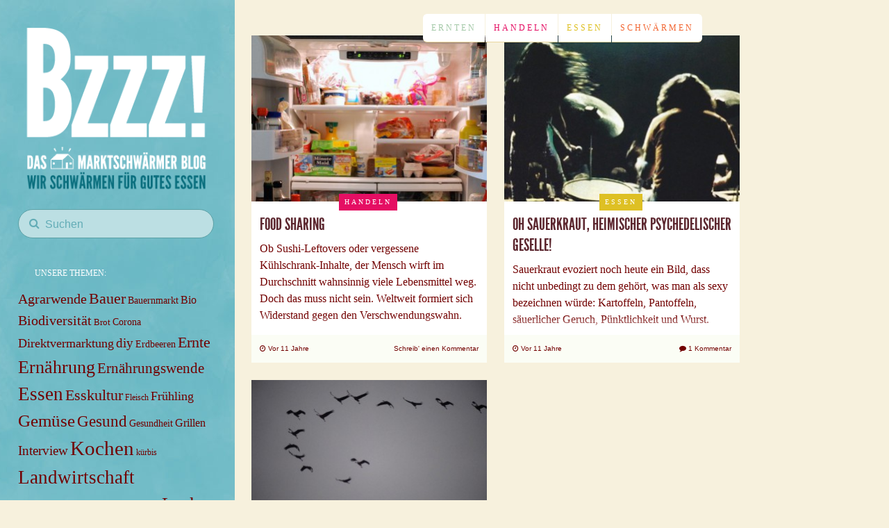

--- FILE ---
content_type: text/html; charset=UTF-8
request_url: https://blog.marktschwaermer.de/2014/11/
body_size: 13111
content:
<!doctype html>
<!--[if lt IE 7]>
<html class="no-js lt-ie9 lt-ie8 lt-ie7" lang="en"> <![endif]-->
<!--[if IE 7]>
<html class="no-js lt-ie9 lt-ie8" lang="en"> <![endif]-->
<!--[if IE 8]>
<html class="no-js lt-ie9" lang="en"> <![endif]-->
<!--[if gt IE 8]><!-->
<html class="no-js" lang="de-DE" xmlns:og="http://ogp.me/ns#" xmlns:fb="http://ogp.me/ns/fb#"> <!--<![endif]-->
<head>
    <meta charset="UTF-8"/>
    <meta http-equiv="X-UA-Compatible" content="IE=edge,chrome=1">
    <meta name="viewport" content="width=device-width">

            <title>
           November 2014 - Marktschwärmer | BZZZ! Das Blog        </title>
    
                    


    
            <link href="http://blog.marktschwaermer.de/upload2/sites/4/2014/06/favicon1.png" rel="shortcut icon" />     <link rel="profile" href="http://gmpg.org/xfn/11"/>
    <link rel="pingback" href="https://blog.marktschwaermer.de/xmlrpc.php"/>
    <meta name='robots' content='noindex, follow' />

	<!-- This site is optimized with the Yoast SEO plugin v16.0.2 - https://yoast.com/wordpress/plugins/seo/ -->
	<meta property="og:locale" content="de_DE" />
	<meta property="og:type" content="website" />
	<meta property="og:title" content="November 2014 - Marktschwärmer | BZZZ! Das Blog" />
	<meta property="og:url" content="https://blog.marktschwaermer.de/2014/11/" />
	<meta property="og:site_name" content="Marktschwärmer | BZZZ! Das Blog" />
	<meta name="twitter:card" content="summary" />
	<script type="application/ld+json" class="yoast-schema-graph">{"@context":"https://schema.org","@graph":[{"@type":"WebSite","@id":"https://blog.marktschwaermer.de/#website","url":"https://blog.marktschwaermer.de/","name":"Marktschw\u00e4rmer | BZZZ! Das Blog","description":"Wir schw\u00e4rmen f\u00fcr gutes Essen","potentialAction":[{"@type":"SearchAction","target":"https://blog.marktschwaermer.de/?s={search_term_string}","query-input":"required name=search_term_string"}],"inLanguage":"de-DE"},{"@type":"CollectionPage","@id":"https://blog.marktschwaermer.de/2014/11/#webpage","url":"https://blog.marktschwaermer.de/2014/11/","name":"November 2014 - Marktschw\u00e4rmer | BZZZ! Das Blog","isPartOf":{"@id":"https://blog.marktschwaermer.de/#website"},"breadcrumb":{"@id":"https://blog.marktschwaermer.de/2014/11/#breadcrumb"},"inLanguage":"de-DE","potentialAction":[{"@type":"ReadAction","target":["https://blog.marktschwaermer.de/2014/11/"]}]},{"@type":"BreadcrumbList","@id":"https://blog.marktschwaermer.de/2014/11/#breadcrumb","itemListElement":[{"@type":"ListItem","position":1,"item":{"@type":"WebPage","@id":"https://blog.marktschwaermer.de/","url":"https://blog.marktschwaermer.de/","name":"Accueil"}},{"@type":"ListItem","position":2,"item":{"@type":"WebPage","@id":"https://blog.marktschwaermer.de/2014/11/","url":"https://blog.marktschwaermer.de/2014/11/","name":"Archives pour November 2014"}}]}]}</script>
	<!-- / Yoast SEO plugin. -->


<link rel='dns-prefetch' href='//fonts.googleapis.com' />
<link rel="alternate" type="application/rss+xml" title="Marktschwärmer | BZZZ! Das Blog &raquo; Feed" href="https://blog.marktschwaermer.de/feed/" />
<link rel="alternate" type="application/rss+xml" title="Marktschwärmer | BZZZ! Das Blog &raquo; Kommentar-Feed" href="https://blog.marktschwaermer.de/comments/feed/" />
		<!-- This site uses the Google Analytics by ExactMetrics plugin v8.7.4 - Using Analytics tracking - https://www.exactmetrics.com/ -->
							<script src="//www.googletagmanager.com/gtag/js?id=G-XPFPZMYC3N"  data-cfasync="false" data-wpfc-render="false" type="text/javascript" async></script>
			<script data-cfasync="false" data-wpfc-render="false" type="text/javascript">
				var em_version = '8.7.4';
				var em_track_user = true;
				var em_no_track_reason = '';
								var ExactMetricsDefaultLocations = {"page_location":"https:\/\/blog.marktschwaermer.de\/2014\/11\/"};
								if ( typeof ExactMetricsPrivacyGuardFilter === 'function' ) {
					var ExactMetricsLocations = (typeof ExactMetricsExcludeQuery === 'object') ? ExactMetricsPrivacyGuardFilter( ExactMetricsExcludeQuery ) : ExactMetricsPrivacyGuardFilter( ExactMetricsDefaultLocations );
				} else {
					var ExactMetricsLocations = (typeof ExactMetricsExcludeQuery === 'object') ? ExactMetricsExcludeQuery : ExactMetricsDefaultLocations;
				}

								var disableStrs = [
										'ga-disable-G-XPFPZMYC3N',
									];

				/* Function to detect opted out users */
				function __gtagTrackerIsOptedOut() {
					for (var index = 0; index < disableStrs.length; index++) {
						if (document.cookie.indexOf(disableStrs[index] + '=true') > -1) {
							return true;
						}
					}

					return false;
				}

				/* Disable tracking if the opt-out cookie exists. */
				if (__gtagTrackerIsOptedOut()) {
					for (var index = 0; index < disableStrs.length; index++) {
						window[disableStrs[index]] = true;
					}
				}

				/* Opt-out function */
				function __gtagTrackerOptout() {
					for (var index = 0; index < disableStrs.length; index++) {
						document.cookie = disableStrs[index] + '=true; expires=Thu, 31 Dec 2099 23:59:59 UTC; path=/';
						window[disableStrs[index]] = true;
					}
				}

				if ('undefined' === typeof gaOptout) {
					function gaOptout() {
						__gtagTrackerOptout();
					}
				}
								window.dataLayer = window.dataLayer || [];

				window.ExactMetricsDualTracker = {
					helpers: {},
					trackers: {},
				};
				if (em_track_user) {
					function __gtagDataLayer() {
						dataLayer.push(arguments);
					}

					function __gtagTracker(type, name, parameters) {
						if (!parameters) {
							parameters = {};
						}

						if (parameters.send_to) {
							__gtagDataLayer.apply(null, arguments);
							return;
						}

						if (type === 'event') {
														parameters.send_to = exactmetrics_frontend.v4_id;
							var hookName = name;
							if (typeof parameters['event_category'] !== 'undefined') {
								hookName = parameters['event_category'] + ':' + name;
							}

							if (typeof ExactMetricsDualTracker.trackers[hookName] !== 'undefined') {
								ExactMetricsDualTracker.trackers[hookName](parameters);
							} else {
								__gtagDataLayer('event', name, parameters);
							}
							
						} else {
							__gtagDataLayer.apply(null, arguments);
						}
					}

					__gtagTracker('js', new Date());
					__gtagTracker('set', {
						'developer_id.dNDMyYj': true,
											});
					if ( ExactMetricsLocations.page_location ) {
						__gtagTracker('set', ExactMetricsLocations);
					}
										__gtagTracker('config', 'G-XPFPZMYC3N', {"forceSSL":"true"} );
										window.gtag = __gtagTracker;										(function () {
						/* https://developers.google.com/analytics/devguides/collection/analyticsjs/ */
						/* ga and __gaTracker compatibility shim. */
						var noopfn = function () {
							return null;
						};
						var newtracker = function () {
							return new Tracker();
						};
						var Tracker = function () {
							return null;
						};
						var p = Tracker.prototype;
						p.get = noopfn;
						p.set = noopfn;
						p.send = function () {
							var args = Array.prototype.slice.call(arguments);
							args.unshift('send');
							__gaTracker.apply(null, args);
						};
						var __gaTracker = function () {
							var len = arguments.length;
							if (len === 0) {
								return;
							}
							var f = arguments[len - 1];
							if (typeof f !== 'object' || f === null || typeof f.hitCallback !== 'function') {
								if ('send' === arguments[0]) {
									var hitConverted, hitObject = false, action;
									if ('event' === arguments[1]) {
										if ('undefined' !== typeof arguments[3]) {
											hitObject = {
												'eventAction': arguments[3],
												'eventCategory': arguments[2],
												'eventLabel': arguments[4],
												'value': arguments[5] ? arguments[5] : 1,
											}
										}
									}
									if ('pageview' === arguments[1]) {
										if ('undefined' !== typeof arguments[2]) {
											hitObject = {
												'eventAction': 'page_view',
												'page_path': arguments[2],
											}
										}
									}
									if (typeof arguments[2] === 'object') {
										hitObject = arguments[2];
									}
									if (typeof arguments[5] === 'object') {
										Object.assign(hitObject, arguments[5]);
									}
									if ('undefined' !== typeof arguments[1].hitType) {
										hitObject = arguments[1];
										if ('pageview' === hitObject.hitType) {
											hitObject.eventAction = 'page_view';
										}
									}
									if (hitObject) {
										action = 'timing' === arguments[1].hitType ? 'timing_complete' : hitObject.eventAction;
										hitConverted = mapArgs(hitObject);
										__gtagTracker('event', action, hitConverted);
									}
								}
								return;
							}

							function mapArgs(args) {
								var arg, hit = {};
								var gaMap = {
									'eventCategory': 'event_category',
									'eventAction': 'event_action',
									'eventLabel': 'event_label',
									'eventValue': 'event_value',
									'nonInteraction': 'non_interaction',
									'timingCategory': 'event_category',
									'timingVar': 'name',
									'timingValue': 'value',
									'timingLabel': 'event_label',
									'page': 'page_path',
									'location': 'page_location',
									'title': 'page_title',
									'referrer' : 'page_referrer',
								};
								for (arg in args) {
																		if (!(!args.hasOwnProperty(arg) || !gaMap.hasOwnProperty(arg))) {
										hit[gaMap[arg]] = args[arg];
									} else {
										hit[arg] = args[arg];
									}
								}
								return hit;
							}

							try {
								f.hitCallback();
							} catch (ex) {
							}
						};
						__gaTracker.create = newtracker;
						__gaTracker.getByName = newtracker;
						__gaTracker.getAll = function () {
							return [];
						};
						__gaTracker.remove = noopfn;
						__gaTracker.loaded = true;
						window['__gaTracker'] = __gaTracker;
					})();
									} else {
										console.log("");
					(function () {
						function __gtagTracker() {
							return null;
						}

						window['__gtagTracker'] = __gtagTracker;
						window['gtag'] = __gtagTracker;
					})();
									}
			</script>
			
							<!-- / Google Analytics by ExactMetrics -->
		<script type="text/javascript">
window._wpemojiSettings = {"baseUrl":"https:\/\/s.w.org\/images\/core\/emoji\/14.0.0\/72x72\/","ext":".png","svgUrl":"https:\/\/s.w.org\/images\/core\/emoji\/14.0.0\/svg\/","svgExt":".svg","source":{"concatemoji":"https:\/\/blog.marktschwaermer.de\/wp-includes\/js\/wp-emoji-release.min.js?ver=6.1.1"}};
/*! This file is auto-generated */
!function(e,a,t){var n,r,o,i=a.createElement("canvas"),p=i.getContext&&i.getContext("2d");function s(e,t){var a=String.fromCharCode,e=(p.clearRect(0,0,i.width,i.height),p.fillText(a.apply(this,e),0,0),i.toDataURL());return p.clearRect(0,0,i.width,i.height),p.fillText(a.apply(this,t),0,0),e===i.toDataURL()}function c(e){var t=a.createElement("script");t.src=e,t.defer=t.type="text/javascript",a.getElementsByTagName("head")[0].appendChild(t)}for(o=Array("flag","emoji"),t.supports={everything:!0,everythingExceptFlag:!0},r=0;r<o.length;r++)t.supports[o[r]]=function(e){if(p&&p.fillText)switch(p.textBaseline="top",p.font="600 32px Arial",e){case"flag":return s([127987,65039,8205,9895,65039],[127987,65039,8203,9895,65039])?!1:!s([55356,56826,55356,56819],[55356,56826,8203,55356,56819])&&!s([55356,57332,56128,56423,56128,56418,56128,56421,56128,56430,56128,56423,56128,56447],[55356,57332,8203,56128,56423,8203,56128,56418,8203,56128,56421,8203,56128,56430,8203,56128,56423,8203,56128,56447]);case"emoji":return!s([129777,127995,8205,129778,127999],[129777,127995,8203,129778,127999])}return!1}(o[r]),t.supports.everything=t.supports.everything&&t.supports[o[r]],"flag"!==o[r]&&(t.supports.everythingExceptFlag=t.supports.everythingExceptFlag&&t.supports[o[r]]);t.supports.everythingExceptFlag=t.supports.everythingExceptFlag&&!t.supports.flag,t.DOMReady=!1,t.readyCallback=function(){t.DOMReady=!0},t.supports.everything||(n=function(){t.readyCallback()},a.addEventListener?(a.addEventListener("DOMContentLoaded",n,!1),e.addEventListener("load",n,!1)):(e.attachEvent("onload",n),a.attachEvent("onreadystatechange",function(){"complete"===a.readyState&&t.readyCallback()})),(e=t.source||{}).concatemoji?c(e.concatemoji):e.wpemoji&&e.twemoji&&(c(e.twemoji),c(e.wpemoji)))}(window,document,window._wpemojiSettings);
</script>
<style type="text/css">
img.wp-smiley,
img.emoji {
	display: inline !important;
	border: none !important;
	box-shadow: none !important;
	height: 1em !important;
	width: 1em !important;
	margin: 0 0.07em !important;
	vertical-align: -0.1em !important;
	background: none !important;
	padding: 0 !important;
}
</style>
	<link rel='stylesheet' id='rt-wpp-plugin-style-css' href='https://blog.marktschwaermer.de/wp-content/plugins/rt-prettyphoto/css/prettyPhoto.css?ver=6.1.1' type='text/css' media='all' />
<link rel='stylesheet' id='button-css-css' href='https://blog.marktschwaermer.de/wp-content/themes/lrqdo/css/button.css' type='text/css' media='screen' />
<link rel='stylesheet' id='bootstrap-css-css' href='https://blog.marktschwaermer.de/wp-content/themes/lrqdo/css/bootstrap.css' type='text/css' media='screen' />
<link rel='stylesheet' id='switch-css-css' href='https://blog.marktschwaermer.de/wp-content/themes/lrqdo/css/bootstrap-switch.css' type='text/css' media='screen' />
<link rel='stylesheet' id='awesome-css-css' href='https://blog.marktschwaermer.de/wp-content/themes/lrqdo/font-awesome/css/font-awesome.min.css' type='text/css' media='all' />
<link rel='stylesheet' id='print-css-css' href='https://blog.marktschwaermer.de/wp-content/themes/lrqdo/css/print.css' type='text/css' media='print' />
<link rel='stylesheet' id='wp-block-library-css' href='https://blog.marktschwaermer.de/wp-includes/css/dist/block-library/style.min.css?ver=6.1.1' type='text/css' media='all' />
<link rel='stylesheet' id='classic-theme-styles-css' href='https://blog.marktschwaermer.de/wp-includes/css/classic-themes.min.css?ver=1' type='text/css' media='all' />
<style id='global-styles-inline-css' type='text/css'>
body{--wp--preset--color--black: #000000;--wp--preset--color--cyan-bluish-gray: #abb8c3;--wp--preset--color--white: #ffffff;--wp--preset--color--pale-pink: #f78da7;--wp--preset--color--vivid-red: #cf2e2e;--wp--preset--color--luminous-vivid-orange: #ff6900;--wp--preset--color--luminous-vivid-amber: #fcb900;--wp--preset--color--light-green-cyan: #7bdcb5;--wp--preset--color--vivid-green-cyan: #00d084;--wp--preset--color--pale-cyan-blue: #8ed1fc;--wp--preset--color--vivid-cyan-blue: #0693e3;--wp--preset--color--vivid-purple: #9b51e0;--wp--preset--gradient--vivid-cyan-blue-to-vivid-purple: linear-gradient(135deg,rgba(6,147,227,1) 0%,rgb(155,81,224) 100%);--wp--preset--gradient--light-green-cyan-to-vivid-green-cyan: linear-gradient(135deg,rgb(122,220,180) 0%,rgb(0,208,130) 100%);--wp--preset--gradient--luminous-vivid-amber-to-luminous-vivid-orange: linear-gradient(135deg,rgba(252,185,0,1) 0%,rgba(255,105,0,1) 100%);--wp--preset--gradient--luminous-vivid-orange-to-vivid-red: linear-gradient(135deg,rgba(255,105,0,1) 0%,rgb(207,46,46) 100%);--wp--preset--gradient--very-light-gray-to-cyan-bluish-gray: linear-gradient(135deg,rgb(238,238,238) 0%,rgb(169,184,195) 100%);--wp--preset--gradient--cool-to-warm-spectrum: linear-gradient(135deg,rgb(74,234,220) 0%,rgb(151,120,209) 20%,rgb(207,42,186) 40%,rgb(238,44,130) 60%,rgb(251,105,98) 80%,rgb(254,248,76) 100%);--wp--preset--gradient--blush-light-purple: linear-gradient(135deg,rgb(255,206,236) 0%,rgb(152,150,240) 100%);--wp--preset--gradient--blush-bordeaux: linear-gradient(135deg,rgb(254,205,165) 0%,rgb(254,45,45) 50%,rgb(107,0,62) 100%);--wp--preset--gradient--luminous-dusk: linear-gradient(135deg,rgb(255,203,112) 0%,rgb(199,81,192) 50%,rgb(65,88,208) 100%);--wp--preset--gradient--pale-ocean: linear-gradient(135deg,rgb(255,245,203) 0%,rgb(182,227,212) 50%,rgb(51,167,181) 100%);--wp--preset--gradient--electric-grass: linear-gradient(135deg,rgb(202,248,128) 0%,rgb(113,206,126) 100%);--wp--preset--gradient--midnight: linear-gradient(135deg,rgb(2,3,129) 0%,rgb(40,116,252) 100%);--wp--preset--duotone--dark-grayscale: url('#wp-duotone-dark-grayscale');--wp--preset--duotone--grayscale: url('#wp-duotone-grayscale');--wp--preset--duotone--purple-yellow: url('#wp-duotone-purple-yellow');--wp--preset--duotone--blue-red: url('#wp-duotone-blue-red');--wp--preset--duotone--midnight: url('#wp-duotone-midnight');--wp--preset--duotone--magenta-yellow: url('#wp-duotone-magenta-yellow');--wp--preset--duotone--purple-green: url('#wp-duotone-purple-green');--wp--preset--duotone--blue-orange: url('#wp-duotone-blue-orange');--wp--preset--font-size--small: 13px;--wp--preset--font-size--medium: 20px;--wp--preset--font-size--large: 36px;--wp--preset--font-size--x-large: 42px;--wp--preset--spacing--20: 0.44rem;--wp--preset--spacing--30: 0.67rem;--wp--preset--spacing--40: 1rem;--wp--preset--spacing--50: 1.5rem;--wp--preset--spacing--60: 2.25rem;--wp--preset--spacing--70: 3.38rem;--wp--preset--spacing--80: 5.06rem;}:where(.is-layout-flex){gap: 0.5em;}body .is-layout-flow > .alignleft{float: left;margin-inline-start: 0;margin-inline-end: 2em;}body .is-layout-flow > .alignright{float: right;margin-inline-start: 2em;margin-inline-end: 0;}body .is-layout-flow > .aligncenter{margin-left: auto !important;margin-right: auto !important;}body .is-layout-constrained > .alignleft{float: left;margin-inline-start: 0;margin-inline-end: 2em;}body .is-layout-constrained > .alignright{float: right;margin-inline-start: 2em;margin-inline-end: 0;}body .is-layout-constrained > .aligncenter{margin-left: auto !important;margin-right: auto !important;}body .is-layout-constrained > :where(:not(.alignleft):not(.alignright):not(.alignfull)){max-width: var(--wp--style--global--content-size);margin-left: auto !important;margin-right: auto !important;}body .is-layout-constrained > .alignwide{max-width: var(--wp--style--global--wide-size);}body .is-layout-flex{display: flex;}body .is-layout-flex{flex-wrap: wrap;align-items: center;}body .is-layout-flex > *{margin: 0;}:where(.wp-block-columns.is-layout-flex){gap: 2em;}.has-black-color{color: var(--wp--preset--color--black) !important;}.has-cyan-bluish-gray-color{color: var(--wp--preset--color--cyan-bluish-gray) !important;}.has-white-color{color: var(--wp--preset--color--white) !important;}.has-pale-pink-color{color: var(--wp--preset--color--pale-pink) !important;}.has-vivid-red-color{color: var(--wp--preset--color--vivid-red) !important;}.has-luminous-vivid-orange-color{color: var(--wp--preset--color--luminous-vivid-orange) !important;}.has-luminous-vivid-amber-color{color: var(--wp--preset--color--luminous-vivid-amber) !important;}.has-light-green-cyan-color{color: var(--wp--preset--color--light-green-cyan) !important;}.has-vivid-green-cyan-color{color: var(--wp--preset--color--vivid-green-cyan) !important;}.has-pale-cyan-blue-color{color: var(--wp--preset--color--pale-cyan-blue) !important;}.has-vivid-cyan-blue-color{color: var(--wp--preset--color--vivid-cyan-blue) !important;}.has-vivid-purple-color{color: var(--wp--preset--color--vivid-purple) !important;}.has-black-background-color{background-color: var(--wp--preset--color--black) !important;}.has-cyan-bluish-gray-background-color{background-color: var(--wp--preset--color--cyan-bluish-gray) !important;}.has-white-background-color{background-color: var(--wp--preset--color--white) !important;}.has-pale-pink-background-color{background-color: var(--wp--preset--color--pale-pink) !important;}.has-vivid-red-background-color{background-color: var(--wp--preset--color--vivid-red) !important;}.has-luminous-vivid-orange-background-color{background-color: var(--wp--preset--color--luminous-vivid-orange) !important;}.has-luminous-vivid-amber-background-color{background-color: var(--wp--preset--color--luminous-vivid-amber) !important;}.has-light-green-cyan-background-color{background-color: var(--wp--preset--color--light-green-cyan) !important;}.has-vivid-green-cyan-background-color{background-color: var(--wp--preset--color--vivid-green-cyan) !important;}.has-pale-cyan-blue-background-color{background-color: var(--wp--preset--color--pale-cyan-blue) !important;}.has-vivid-cyan-blue-background-color{background-color: var(--wp--preset--color--vivid-cyan-blue) !important;}.has-vivid-purple-background-color{background-color: var(--wp--preset--color--vivid-purple) !important;}.has-black-border-color{border-color: var(--wp--preset--color--black) !important;}.has-cyan-bluish-gray-border-color{border-color: var(--wp--preset--color--cyan-bluish-gray) !important;}.has-white-border-color{border-color: var(--wp--preset--color--white) !important;}.has-pale-pink-border-color{border-color: var(--wp--preset--color--pale-pink) !important;}.has-vivid-red-border-color{border-color: var(--wp--preset--color--vivid-red) !important;}.has-luminous-vivid-orange-border-color{border-color: var(--wp--preset--color--luminous-vivid-orange) !important;}.has-luminous-vivid-amber-border-color{border-color: var(--wp--preset--color--luminous-vivid-amber) !important;}.has-light-green-cyan-border-color{border-color: var(--wp--preset--color--light-green-cyan) !important;}.has-vivid-green-cyan-border-color{border-color: var(--wp--preset--color--vivid-green-cyan) !important;}.has-pale-cyan-blue-border-color{border-color: var(--wp--preset--color--pale-cyan-blue) !important;}.has-vivid-cyan-blue-border-color{border-color: var(--wp--preset--color--vivid-cyan-blue) !important;}.has-vivid-purple-border-color{border-color: var(--wp--preset--color--vivid-purple) !important;}.has-vivid-cyan-blue-to-vivid-purple-gradient-background{background: var(--wp--preset--gradient--vivid-cyan-blue-to-vivid-purple) !important;}.has-light-green-cyan-to-vivid-green-cyan-gradient-background{background: var(--wp--preset--gradient--light-green-cyan-to-vivid-green-cyan) !important;}.has-luminous-vivid-amber-to-luminous-vivid-orange-gradient-background{background: var(--wp--preset--gradient--luminous-vivid-amber-to-luminous-vivid-orange) !important;}.has-luminous-vivid-orange-to-vivid-red-gradient-background{background: var(--wp--preset--gradient--luminous-vivid-orange-to-vivid-red) !important;}.has-very-light-gray-to-cyan-bluish-gray-gradient-background{background: var(--wp--preset--gradient--very-light-gray-to-cyan-bluish-gray) !important;}.has-cool-to-warm-spectrum-gradient-background{background: var(--wp--preset--gradient--cool-to-warm-spectrum) !important;}.has-blush-light-purple-gradient-background{background: var(--wp--preset--gradient--blush-light-purple) !important;}.has-blush-bordeaux-gradient-background{background: var(--wp--preset--gradient--blush-bordeaux) !important;}.has-luminous-dusk-gradient-background{background: var(--wp--preset--gradient--luminous-dusk) !important;}.has-pale-ocean-gradient-background{background: var(--wp--preset--gradient--pale-ocean) !important;}.has-electric-grass-gradient-background{background: var(--wp--preset--gradient--electric-grass) !important;}.has-midnight-gradient-background{background: var(--wp--preset--gradient--midnight) !important;}.has-small-font-size{font-size: var(--wp--preset--font-size--small) !important;}.has-medium-font-size{font-size: var(--wp--preset--font-size--medium) !important;}.has-large-font-size{font-size: var(--wp--preset--font-size--large) !important;}.has-x-large-font-size{font-size: var(--wp--preset--font-size--x-large) !important;}
.wp-block-navigation a:where(:not(.wp-element-button)){color: inherit;}
:where(.wp-block-columns.is-layout-flex){gap: 2em;}
.wp-block-pullquote{font-size: 1.5em;line-height: 1.6;}
</style>
<link rel='stylesheet' id='tp_twitter_plugin_css-css' href='https://blog.marktschwaermer.de/wp-content/plugins/recent-tweets-widget/tp_twitter_plugin.css?ver=1.0' type='text/css' media='screen' />
<link rel='stylesheet' id='SFSImainCss-css' href='https://blog.marktschwaermer.de/wp-content/plugins/ultimate-social-media-icons/css/sfsi-style.css?ver=6.1.1' type='text/css' media='all' />
<link rel='stylesheet' id='style-css' href='https://blog.marktschwaermer.de/wp-content/themes/lrqdo/style.css?ver=6.1.1' type='text/css' media='all' />
<link rel='stylesheet' id='responsive-css' href='https://blog.marktschwaermer.de/wp-content/themes/bayside/css/responsive.css?ver=6.1.1' type='text/css' media='all' />
<link rel='stylesheet' id='google-fonts-css' href='http://fonts.googleapis.com/css?family=PT+Sans%3A700%7CTitillium+Web%3A400%2C700&#038;ver=6.1.1' type='text/css' media='all' />
<script type='text/javascript' src='https://blog.marktschwaermer.de/wp-includes/js/jquery/jquery.min.js?ver=3.6.1' id='jquery-core-js'></script>
<script type='text/javascript' src='https://blog.marktschwaermer.de/wp-includes/js/jquery/jquery-migrate.min.js?ver=3.3.2' id='jquery-migrate-js'></script>
<script type='text/javascript' src='https://blog.marktschwaermer.de/wp-content/plugins/rt-prettyphoto/js/jquery.prettyPhoto.js?ver=6.1.1' id='rt-wpp-plugin-active-js'></script>
<script type='text/javascript' src='https://blog.marktschwaermer.de/wp-content/plugins/rt-prettyphoto/js/wpp-active.js?ver=6.1.1' id='rt-wpp-plugin-script-active-js'></script>
<script type='text/javascript' src='https://blog.marktschwaermer.de/wp-content/plugins/google-analytics-dashboard-for-wp/assets/js/frontend-gtag.js?ver=8.7.4' id='exactmetrics-frontend-script-js'></script>
<script data-cfasync="false" data-wpfc-render="false" type="text/javascript" id='exactmetrics-frontend-script-js-extra'>/* <![CDATA[ */
var exactmetrics_frontend = {"js_events_tracking":"true","download_extensions":"zip,ra,mp,avi,flv,mpeg,pdf,doc,ppt,xls,jp,png,gif,tiff,bmp,txt","inbound_paths":"[{\"path\":\"\\\/go\\\/\",\"label\":\"affiliate\"},{\"path\":\"\\\/recommend\\\/\",\"label\":\"affiliate\"}]","home_url":"https:\/\/blog.marktschwaermer.de","hash_tracking":"false","v4_id":"G-XPFPZMYC3N"};/* ]]> */
</script>
<script type='text/javascript' src='https://blog.marktschwaermer.de/wp-content/themes/bayside/js/libs/modernizr-2.6.2.min.js?ver=20120206' id='modernizr-js'></script>
<script type='text/javascript' src='https://blog.marktschwaermer.de/wp-content/themes/lrqdo/js/plugins.js?ver=6.1.1' id='child_theme_plugin_handle-js'></script>
<script type='text/javascript' src='https://blog.marktschwaermer.de/wp-content/themes/lrqdo/js/script.js?ver=6.1.1' id='child_theme_script_handle-js'></script>
<script type='text/javascript' src='https://blog.marktschwaermer.de/wp-content/themes/lrqdo/js/bootstrap.js?ver=6.1.1' id='bootstrap.js-js'></script>
<link rel="https://api.w.org/" href="https://blog.marktschwaermer.de/wp-json/" /><link rel="EditURI" type="application/rsd+xml" title="RSD" href="https://blog.marktschwaermer.de/xmlrpc.php?rsd" />
<link rel="wlwmanifest" type="application/wlwmanifest+xml" href="https://blog.marktschwaermer.de/wp-includes/wlwmanifest.xml" />
<meta name="generator" content="WordPress 6.1.1" />

<style type='text/css'>
/* Begin Royal PrettyPhoto Styles*/

@import url(http://fonts.googleapis.com/css?family=Autour+One|Meie+Script|Armata|Rum+Raisin|Sonsie+One|Kavoon|Denk+One|Gravitas+One|Racing+Sans+One|Nosifer|Ropa+Sans|Offside|Titan+One|Paytone+One|Audiowide|Righteous|Faster+One|Russo+One|Germania+One|Krona+One|Emblema+One|Creepster|Delius+Unicase|Wallpoet|Sansita+One|Monoton|Kenia|Monofett);

div.ppt {
	 display: none;
}


.pp_nav {
	 
}


.pp_social {
	 
}


.pp_gallery {
	 
}


div.ppt{
	font-family:;
	color:;
}


a.pp_next, a.pp_previous 
{
	 
}


div.pp_default .pp_expand, 
.pp_fade a.pp_expand, 
a.pp_expand, 
div.facebook .pp_expand, 
div.light_square .pp_expand, 
div.dark_square .pp_expand, 
div.dark_rounded .pp_expand, 
div.light_rounded .pp_expand
{
	 
}


/* End Royal PrettyPhoto Styles*/
</style>


    
<!-- START - Open Graph and Twitter Card Tags 3.1.1 -->
 <!-- Facebook Open Graph -->
  <meta property="og:locale" content="de_DE"/>
  <meta property="og:site_name" content="Marktschwärmer | BZZZ! Das Blog"/>
  <meta property="og:title" content="November 2014 - Marktschwärmer | BZZZ! Das Blog"/>
  <meta property="og:url" content="https://blog.marktschwaermer.de/2014/11/"/>
  <meta property="og:type" content="article"/>
  <meta property="og:description" content="Wir schwärmen für gutes Essen"/>
 <!-- Google+ / Schema.org -->
  <meta itemprop="name" content="November 2014 - Marktschwärmer | BZZZ! Das Blog"/>
  <meta itemprop="headline" content="November 2014 - Marktschwärmer | BZZZ! Das Blog"/>
  <meta itemprop="description" content="Wir schwärmen für gutes Essen"/>
  <!--<meta itemprop="publisher" content="Marktschwärmer | BZZZ! Das Blog"/>--> <!-- To solve: The attribute publisher.itemtype has an invalid value -->
 <!-- Twitter Cards -->
  <meta name="twitter:title" content="November 2014 - Marktschwärmer | BZZZ! Das Blog"/>
  <meta name="twitter:url" content="https://blog.marktschwaermer.de/2014/11/"/>
  <meta name="twitter:description" content="Wir schwärmen für gutes Essen"/>
  <meta name="twitter:card" content="summary_large_image"/>
 <!-- SEO -->
 <!-- Misc. tags -->
 <!-- is_archive | is_month | yoast_seo -->
<!-- END - Open Graph and Twitter Card Tags 3.1.1 -->
	


    <script type="text/javascript">

        jQuery(document).ready(function () {

            var stickyLinkRuche = jQuery('.sideBarLinkRucheDown').offset().top; // returns number

            jQuery(window).scroll(function () { // scroll event

                var windowTop = jQuery(window).scrollTop(); // returns number

                if (stickyLinkRuche < windowTop) {
                    jQuery('.sideBarLinkRucheDown').css({ position: 'fixed', top: 20, zIndex: 10000 });
                }
                else {
                    jQuery('.sideBarLinkRucheDown').css('position', 'static');
                }

            });

        });



    </script>
    <script>
        jQuery(document).ready(function($) {
            $('.sf-menu').mobileMenu({
                defaultText: 'Zu',
                className: 'select-menu',
                subMenuDash: '&ndash;&ndash;'
            });
        });
    </script>

</head>

<body class="archive date" >

    <div id="sticky-navigation-spacer"></div><header id="sticky-navigation-bayside" >

    <div class="logoRucheHeader">
        <a class="logoBox" href="https://blog.marktschwaermer.de/">
                            <img nopin="nopin" src="https://blog.marktschwaermer.de/wp-content/themes/lrqdo/images/logo-blog-tablet-de.png"
                     alt="Oui !"/>
            

        </a>

        <div class="logoRucheSearch">
            
<form method="get" class="searchform" action="https://blog.marktschwaermer.de/" role="search">
        <i class="icon-search"></i>
	<label for="s" class="assistive-text">Suchen</label>
	<input type="text" class="field" name="s" value="" id="s" placeholder="Suchen" />
	<input type="submit" class="submit button" name="submit" id="searchsubmit" value="Suchen" />
</form>
<div class="search-base"></div>
<div class="sidebar-spacer search-base-spacer"></div>        </div>

    </div>
    <div class="logoRucheHeaderPhone">
        <a class="logoBox" href="https://blog.marktschwaermer.de/">
                            <img nopin="nopin" src="https://blog.marktschwaermer.de/wp-content/themes/lrqdo/images/logo-blog-smartphone-de.png"
                     alt="Oui !"/>
                    </a>

        <div class="logoRucheSearch">
            
<form method="get" class="searchform" action="https://blog.marktschwaermer.de/" role="search">
        <i class="icon-search"></i>
	<label for="s" class="assistive-text">Suchen</label>
	<input type="text" class="field" name="s" value="" id="s" placeholder="Suchen" />
	<input type="submit" class="submit button" name="submit" id="searchsubmit" value="Suchen" />
</form>
<div class="search-base"></div>
<div class="sidebar-spacer search-base-spacer"></div>
        </div>
    </div>

    <div class="header-top">


        <div class="grid2column">
            <div class="header-menu"><ul>
<li class="page_item page-item-2403"><a href="https://blog.marktschwaermer.de/datenschutzinformation/">#2403 (kein Titel)</a></li>
<li class="page_item page-item-2"><a href="https://blog.marktschwaermer.de/page-d-exemple/">Page d&rsquo;exemple</a></li>
</ul></div>
        </div>
        <div class="grid2column lastcolumn">
            <div class="social-icons">
                                                    <a class="facebook" href="https://www.facebook.com/TheFoodAssembly.de/" target="_blank">F</a>
                                                    <a class="twitter" href="https://twitter.com/foodassembly_de" target="_blank">t</a>
                                                                                                                                    <a class="flickr" href="https://www.flickr.com/photos/fapresse/" target="_blank">n</a>
                                                                    <a class="youtube" href="https://www.youtube.com/channel/UC_1G-Sj94AkFsG8H51y6XVg" target="_blank">y</a>
                            </div>
            <!-- close .social-icons -->
        </div>
        <div class="clearfix"></div>
    </div>
    <!-- close .header-top-->
    <!--
	<h1 id="logo"><a href="https://blog.marktschwaermer.de/" title="Marktschwärmer | BZZZ! Das Blog" rel="home"><img src="http://blog.marktschwaermer.de/wp-content/themes/bayside/images/logo.png" alt="Marktschwärmer | BZZZ! Das Blog" width="40" /></a></h1>
        <a  id="logoHouse" href="https://blog.marktschwaermer.de/" title="Marktschwärmer | BZZZ! Das Blog" rel="home" /> </a>
        -->
    <nav>
        <div class="menu-menu-ruche-container"><ul id="menu-menu-ruche" class="sf-menu"><li id="menu-item-3276" class="greenMenu menu-item menu-item-type-taxonomy menu-item-object-category menu-item-3276"><a href="https://blog.marktschwaermer.de/category/ernten/">Ernten</a></li>
<li id="menu-item-2131" class="purpleMenu menu-item menu-item-type-taxonomy menu-item-object-category menu-item-2131"><a href="https://blog.marktschwaermer.de/category/handeln/">Handeln</a></li>
<li id="menu-item-2128" class="yellowMenu menu-item menu-item-type-taxonomy menu-item-object-category menu-item-2128"><a href="https://blog.marktschwaermer.de/category/essen/">Essen</a></li>
<li id="menu-item-3281" class="redMenu menu-item menu-item-type-taxonomy menu-item-object-category menu-item-3281"><a href="https://blog.marktschwaermer.de/category/schwaermen/">Schwärmen</a></li>
</ul></div>    </nav>
    <div class="clearfix"></div>
</header>


<div id="main" class="site-main">



<div id="sidebar">
	<div class="logoRucheSideBar">
		<a class="logoBox" href="https://blog.marktschwaermer.de/">
							<img nopin = "nopin" src="https://blog.marktschwaermer.de/wp-content/themes/lrqdo/images/logo-blog-desktop-de.png" alt="Oui !" />
					</a>


		<div class="sidebar-icon"><a href="#" class="sidebar-icon-link"></a></div>
		
<form method="get" class="searchform" action="https://blog.marktschwaermer.de/" role="search">
        <i class="icon-search"></i>
	<label for="s" class="assistive-text">Suchen</label>
	<input type="text" class="field" name="s" value="" id="s" placeholder="Suchen" />
	<input type="submit" class="submit button" name="submit" id="searchsubmit" value="Suchen" />
</form>
<div class="search-base"></div>
<div class="sidebar-spacer search-base-spacer"></div>		</div>
		<div id="sidebar-widgets">
<div id="tag_cloud-2" class="widget widget_tag_cloud"><h5 class="widget-title">Unsere Themen:</h5><div class="tagcloud"><a href="https://blog.marktschwaermer.de/tag/agrarwende/" class="tag-cloud-link tag-link-124 tag-link-position-1" style="font-size: 15.259259259259pt;" aria-label="Agrarwende (21 items)">Agrarwende</a>
<a href="https://blog.marktschwaermer.de/tag/bauer/" class="tag-cloud-link tag-link-247 tag-link-position-2" style="font-size: 16.685185185185pt;" aria-label="Bauer (27 items)">Bauer</a>
<a href="https://blog.marktschwaermer.de/tag/bauernmarkt/" class="tag-cloud-link tag-link-35 tag-link-position-3" style="font-size: 10.203703703704pt;" aria-label="Bauernmarkt (8 items)">Bauernmarkt</a>
<a href="https://blog.marktschwaermer.de/tag/bio/" class="tag-cloud-link tag-link-85 tag-link-position-4" style="font-size: 11.888888888889pt;" aria-label="Bio (11 items)">Bio</a>
<a href="https://blog.marktschwaermer.de/tag/biodiversitaet/" class="tag-cloud-link tag-link-12 tag-link-position-5" style="font-size: 15pt;" aria-label="Biodiversität (20 items)">Biodiversität</a>
<a href="https://blog.marktschwaermer.de/tag/brot/" class="tag-cloud-link tag-link-114 tag-link-position-6" style="font-size: 9.5555555555556pt;" aria-label="Brot (7 items)">Brot</a>
<a href="https://blog.marktschwaermer.de/tag/corona/" class="tag-cloud-link tag-link-284 tag-link-position-7" style="font-size: 10.203703703704pt;" aria-label="Corona (8 items)">Corona</a>
<a href="https://blog.marktschwaermer.de/tag/direktvermarktung/" class="tag-cloud-link tag-link-293 tag-link-position-8" style="font-size: 13.444444444444pt;" aria-label="Direktvermarktung (15 items)">Direktvermarktung</a>
<a href="https://blog.marktschwaermer.de/tag/diy/" class="tag-cloud-link tag-link-347 tag-link-position-9" style="font-size: 14.481481481481pt;" aria-label="diy (18 items)">diy</a>
<a href="https://blog.marktschwaermer.de/tag/erdbeeren/" class="tag-cloud-link tag-link-189 tag-link-position-10" style="font-size: 10.851851851852pt;" aria-label="Erdbeeren (9 items)">Erdbeeren</a>
<a href="https://blog.marktschwaermer.de/tag/ernte/" class="tag-cloud-link tag-link-55 tag-link-position-11" style="font-size: 16.814814814815pt;" aria-label="Ernte (28 items)">Ernte</a>
<a href="https://blog.marktschwaermer.de/tag/ernaehrung/" class="tag-cloud-link tag-link-179 tag-link-position-12" style="font-size: 19.796296296296pt;" aria-label="Ernährung (48 items)">Ernährung</a>
<a href="https://blog.marktschwaermer.de/tag/ernaehrungswende/" class="tag-cloud-link tag-link-123 tag-link-position-13" style="font-size: 15.518518518519pt;" aria-label="Ernährungswende (22 items)">Ernährungswende</a>
<a href="https://blog.marktschwaermer.de/tag/essen/" class="tag-cloud-link tag-link-150 tag-link-position-14" style="font-size: 19.925925925926pt;" aria-label="Essen (49 items)">Essen</a>
<a href="https://blog.marktschwaermer.de/tag/esskultur/" class="tag-cloud-link tag-link-60 tag-link-position-15" style="font-size: 16.685185185185pt;" aria-label="Esskultur (27 items)">Esskultur</a>
<a href="https://blog.marktschwaermer.de/tag/fleisch/" class="tag-cloud-link tag-link-31 tag-link-position-16" style="font-size: 8.9074074074074pt;" aria-label="Fleisch (6 items)">Fleisch</a>
<a href="https://blog.marktschwaermer.de/tag/fruehling/" class="tag-cloud-link tag-link-208 tag-link-position-17" style="font-size: 13.185185185185pt;" aria-label="Frühling (14 items)">Frühling</a>
<a href="https://blog.marktschwaermer.de/tag/gemuese/" class="tag-cloud-link tag-link-38 tag-link-position-18" style="font-size: 18.759259259259pt;" aria-label="Gemüse (40 items)">Gemüse</a>
<a href="https://blog.marktschwaermer.de/tag/gesund/" class="tag-cloud-link tag-link-463 tag-link-position-19" style="font-size: 17.462962962963pt;" aria-label="Gesund (31 items)">Gesund</a>
<a href="https://blog.marktschwaermer.de/tag/gesundheit/" class="tag-cloud-link tag-link-201 tag-link-position-20" style="font-size: 10.203703703704pt;" aria-label="Gesundheit (8 items)">Gesundheit</a>
<a href="https://blog.marktschwaermer.de/tag/grillen/" class="tag-cloud-link tag-link-41 tag-link-position-21" style="font-size: 11.888888888889pt;" aria-label="Grillen (11 items)">Grillen</a>
<a href="https://blog.marktschwaermer.de/tag/interview/" class="tag-cloud-link tag-link-434 tag-link-position-22" style="font-size: 14.481481481481pt;" aria-label="Interview (18 items)">Interview</a>
<a href="https://blog.marktschwaermer.de/tag/kochen/" class="tag-cloud-link tag-link-42 tag-link-position-23" style="font-size: 22pt;" aria-label="Kochen (71 items)">Kochen</a>
<a href="https://blog.marktschwaermer.de/tag/kuerbis/" class="tag-cloud-link tag-link-388 tag-link-position-24" style="font-size: 8.9074074074074pt;" aria-label="kürbis (6 items)">kürbis</a>
<a href="https://blog.marktschwaermer.de/tag/landwirtschaft/" class="tag-cloud-link tag-link-24 tag-link-position-25" style="font-size: 20.314814814815pt;" aria-label="Landwirtschaft (53 items)">Landwirtschaft</a>
<a href="https://blog.marktschwaermer.de/tag/lebensmittelverschwendung/" class="tag-cloud-link tag-link-79 tag-link-position-26" style="font-size: 12.796296296296pt;" aria-label="Lebensmittelverschwendung (13 items)">Lebensmittelverschwendung</a>
<a href="https://blog.marktschwaermer.de/tag/lecker/" class="tag-cloud-link tag-link-327 tag-link-position-27" style="font-size: 19.407407407407pt;" aria-label="Lecker (45 items)">Lecker</a>
<a href="https://blog.marktschwaermer.de/tag/marktschwaermer/" class="tag-cloud-link tag-link-184 tag-link-position-28" style="font-size: 20.833333333333pt;" aria-label="Marktschwärmer (58 items)">Marktschwärmer</a>
<a href="https://blog.marktschwaermer.de/tag/nachhaltig/" class="tag-cloud-link tag-link-366 tag-link-position-29" style="font-size: 16.425925925926pt;" aria-label="Nachhaltig (26 items)">Nachhaltig</a>
<a href="https://blog.marktschwaermer.de/tag/nachhaltigkeit/" class="tag-cloud-link tag-link-53 tag-link-position-30" style="font-size: 17.722222222222pt;" aria-label="Nachhaltigkeit (33 items)">Nachhaltigkeit</a>
<a href="https://blog.marktschwaermer.de/tag/regional/" class="tag-cloud-link tag-link-58 tag-link-position-31" style="font-size: 20.703703703704pt;" aria-label="regional (57 items)">regional</a>
<a href="https://blog.marktschwaermer.de/tag/regionalitaet/" class="tag-cloud-link tag-link-15 tag-link-position-32" style="font-size: 18.111111111111pt;" aria-label="Regionalität (35 items)">Regionalität</a>
<a href="https://blog.marktschwaermer.de/tag/rezept/" class="tag-cloud-link tag-link-104 tag-link-position-33" style="font-size: 20.962962962963pt;" aria-label="Rezept (59 items)">Rezept</a>
<a href="https://blog.marktschwaermer.de/tag/saisonal/" class="tag-cloud-link tag-link-190 tag-link-position-34" style="font-size: 20.185185185185pt;" aria-label="saisonal (51 items)">saisonal</a>
<a href="https://blog.marktschwaermer.de/tag/salat/" class="tag-cloud-link tag-link-276 tag-link-position-35" style="font-size: 13.185185185185pt;" aria-label="Salat (14 items)">Salat</a>
<a href="https://blog.marktschwaermer.de/tag/sommer/" class="tag-cloud-link tag-link-222 tag-link-position-36" style="font-size: 15pt;" aria-label="Sommer (20 items)">Sommer</a>
<a href="https://blog.marktschwaermer.de/tag/spargel/" class="tag-cloud-link tag-link-167 tag-link-position-37" style="font-size: 10.203703703704pt;" aria-label="Spargel (8 items)">Spargel</a>
<a href="https://blog.marktschwaermer.de/tag/tierhaltung/" class="tag-cloud-link tag-link-21 tag-link-position-38" style="font-size: 8.9074074074074pt;" aria-label="Tierhaltung (6 items)">Tierhaltung</a>
<a href="https://blog.marktschwaermer.de/tag/vegan/" class="tag-cloud-link tag-link-82 tag-link-position-39" style="font-size: 9.5555555555556pt;" aria-label="vegan (7 items)">vegan</a>
<a href="https://blog.marktschwaermer.de/tag/vegetarisch/" class="tag-cloud-link tag-link-87 tag-link-position-40" style="font-size: 17.074074074074pt;" aria-label="vegetarisch (29 items)">vegetarisch</a>
<a href="https://blog.marktschwaermer.de/tag/verkostung/" class="tag-cloud-link tag-link-36 tag-link-position-41" style="font-size: 8pt;" aria-label="Verkostung (5 items)">Verkostung</a>
<a href="https://blog.marktschwaermer.de/tag/weihnachten/" class="tag-cloud-link tag-link-182 tag-link-position-42" style="font-size: 10.851851851852pt;" aria-label="Weihnachten (9 items)">Weihnachten</a>
<a href="https://blog.marktschwaermer.de/tag/winter/" class="tag-cloud-link tag-link-416 tag-link-position-43" style="font-size: 12.277777777778pt;" aria-label="Winter (12 items)">Winter</a>
<a href="https://blog.marktschwaermer.de/tag/zero-waste/" class="tag-cloud-link tag-link-231 tag-link-position-44" style="font-size: 15.777777777778pt;" aria-label="Zero Waste (23 items)">Zero Waste</a>
<a href="https://blog.marktschwaermer.de/tag/aepfel/" class="tag-cloud-link tag-link-14 tag-link-position-45" style="font-size: 8.9074074074074pt;" aria-label="Äpfel (6 items)">Äpfel</a></div>
</div><div class="sidebar-spacer"></div><div id="media_image-2" class="widget widget_media_image"><h5 class="widget-title">WERDE MARKTSCHWÄRMER:</h5><a href="http://werde.marktschwaermer.de/" target="_blank" rel="noopener"><img width="282" height="159" src="https://blog.marktschwaermer.de/upload2/sites/4/2018/03/Blog-Nele.png" class="image wp-image-3562  attachment-full size-full" alt="Werde Marktschwärmer" decoding="async" loading="lazy" style="max-width: 100%; height: auto;" /></a></div><div class="sidebar-spacer"></div><div id="tp_widget_recent_tweets-2" class="widget widget_tp_widget_recent_tweets"><h5 class="widget-title">Wir auf Twitter:</h5><strong>Could not authenticate you.</strong></div><div class="sidebar-spacer"></div>
			<footer>
				<div id="copyright">
				</div><!-- close #copyright -->
			</footer>

		</div><!-- close #sidebar-widgets-->
		<div class="onlyVisibleOnWeb">
			
						<a href="https://marktschwaermer.de" class="sideBarLinkRucheDown">
				<img nopin = "nopin" src="/wp-content/themes/lrqdo/images/blog-lrqdo-button-de.png" alt="The Food Assembly Yes to Local!" />
			</a>
			

			
		</div>
	</div>	
</div><!-- close #sidebar -->


<section id="content">


		<div id="mason-layout" class="transitions-enabled fluid">
		

				
			<div class="boxed-mason col2 ">
	<div class="content-container ">
		
			<!-- video embed code -->
						<!-- end video embed code -->

			<!-- if featured image code -->
								<div class="featured-media">
														<a href="https://blog.marktschwaermer.de/food-sharing/">
									<div class="imageWrapper">
										<img width="340" height="240" src="https://blog.marktschwaermer.de/upload2/sites/4/2014/11/the-fridge-340x240.jpg" class="attachment-simple-news size-simple-news wp-post-image" alt="" decoding="async" />									</div>
								</a>
						
								<div class="media-overlay">
									<span class="category-index"><a  class="purpleMenu"  href="https://blog.marktschwaermer.de/category/handeln/" title="Alle Beiträge in Handeln ansehen" rel="category tag">Handeln</a></span>
																																																																																	<!-- <span class="post-type-icon"><a href="https://blog.marktschwaermer.de/category/handeln/" class="article-icon">article-icon</a></span>-->
																			</div><!-- close .media-overlay (Icon and link to post type) -->
								<div class="gradient-overlay"></div>
					</div><!-- close .featured-media -->
						<!-- end featured image code -->

			<div class="featured-summary">
								<div class="containerMask purpleMenu">
					<h2>
						<a class="purpleMenu" href="https://blog.marktschwaermer.de/food-sharing/">Food Sharing						</a>
					</h2>
																		<a class="purpleMenu" href="https://blog.marktschwaermer.de/food-sharing/"> <p>Ob Sushi-Leftovers oder vergessene Kühlschrank-Inhalte, der Mensch wirft im Durchschnitt wahnsinnig viele Lebensmittel weg. Doch das muss nicht sein. Weltweit formiert sich Widerstand gegen den Verschwendungswahn.</p>
</a>
							<div class="mask"></div>
															</div>
				<div class="meta-data-index">
				<span class="time-posted-mini">
				<a href="https://blog.marktschwaermer.de/2014/11/">
				<i class="icon-time"></i> Vor 11 Jahre 				</a>
				</span><span class="comments-mini">
				<a href="https://blog.marktschwaermer.de/food-sharing/#respond"><span class="leave-reply">Schreib' einen Kommentar</span></a>				</span>
				</div>

		</div><!-- close .featured-summary -->
			</div><!-- close .content-container -->
</div><!-- close boxed-mason-->

		
			<div class="boxed-mason col2 ">
	<div class="content-container ">
		
			<!-- video embed code -->
						<!-- end video embed code -->

			<!-- if featured image code -->
								<div class="featured-media">
														<a href="https://blog.marktschwaermer.de/oh-sauerkraut-heimischer-psychedelischer-geselle/">
									<div class="imageWrapper">
										<img width="340" height="240" src="https://blog.marktschwaermer.de/upload2/sites/4/2014/11/can_halleluwah1-340x240.jpg" class="attachment-simple-news size-simple-news wp-post-image" alt="" decoding="async" loading="lazy" />									</div>
								</a>
						
								<div class="media-overlay">
									<span class="category-index"><a  class="yellowMenu"  href="https://blog.marktschwaermer.de/category/essen/" title="Alle Beiträge in Essen ansehen" rel="category tag">Essen</a></span>
																																																																																	<!-- <span class="post-type-icon"><a href="https://blog.marktschwaermer.de/category/essen/" class="article-icon">article-icon</a></span>-->
																			</div><!-- close .media-overlay (Icon and link to post type) -->
								<div class="gradient-overlay"></div>
					</div><!-- close .featured-media -->
						<!-- end featured image code -->

			<div class="featured-summary">
								<div class="containerMask yellowMenu">
					<h2>
						<a class="yellowMenu" href="https://blog.marktschwaermer.de/oh-sauerkraut-heimischer-psychedelischer-geselle/">Oh Sauerkraut, heimischer psychedelischer Geselle!						</a>
					</h2>
																		<a class="yellowMenu" href="https://blog.marktschwaermer.de/oh-sauerkraut-heimischer-psychedelischer-geselle/"> <p>Sauerkraut evoziert noch heute ein Bild, dass nicht unbedingt zu dem gehört, was man als sexy bezeichnen würde: Kartoffeln, Pantoffeln, säuerlicher Geruch, Pünktlichkeit und Wurst.</p>
</a>
							<div class="mask"></div>
															</div>
				<div class="meta-data-index">
				<span class="time-posted-mini">
				<a href="https://blog.marktschwaermer.de/2014/11/">
				<i class="icon-time"></i> Vor 11 Jahre 				</a>
				</span><span class="comments-mini">
				<a href="https://blog.marktschwaermer.de/oh-sauerkraut-heimischer-psychedelischer-geselle/#comments"><i class="icon-comment"></i> 1 Kommentar</a>				</span>
				</div>

		</div><!-- close .featured-summary -->
			</div><!-- close .content-container -->
</div><!-- close boxed-mason-->

		
			<div class="boxed-mason col2 ">
	<div class="content-container ">
		
			<!-- video embed code -->
						<!-- end video embed code -->

			<!-- if featured image code -->
								<div class="featured-media">
														<a href="https://blog.marktschwaermer.de/2318/">
									<div class="imageWrapper">
										<img width="340" height="240" src="https://blog.marktschwaermer.de/upload2/sites/4/2014/11/DSC03127-22-340x240.jpg" class="attachment-simple-news size-simple-news wp-post-image" alt="" decoding="async" loading="lazy" />									</div>
								</a>
						
								<div class="media-overlay">
									<span class="category-index"><a  class="yellowMenu"  href="https://blog.marktschwaermer.de/category/essen/" title="Alle Beiträge in Essen ansehen" rel="category tag">Essen</a></span>
																																																																																	<!-- <span class="post-type-icon"><a href="https://blog.marktschwaermer.de/category/essen/" class="article-icon">article-icon</a></span>-->
																			</div><!-- close .media-overlay (Icon and link to post type) -->
								<div class="gradient-overlay"></div>
					</div><!-- close .featured-media -->
						<!-- end featured image code -->

			<div class="featured-summary">
								<div class="containerMask yellowMenu">
					<h2>
						<a class="yellowMenu" href="https://blog.marktschwaermer.de/2318/">Von alten Äpfeln und reisenden Vögeln oder Nach uns die Sintflut						</a>
					</h2>
																		<a class="yellowMenu" href="https://blog.marktschwaermer.de/2318/"> <p>Herbst, strahlender Sonnenschein, kein Anzeichen einer nahenden Sintflut. Ist das die Ruhe vor dem Sturm? Warum sonst werden überall Archen gebaut?</p>
</a>
							<div class="mask"></div>
															</div>
				<div class="meta-data-index">
				<span class="time-posted-mini">
				<a href="https://blog.marktschwaermer.de/2014/11/">
				<i class="icon-time"></i> Vor 11 Jahre 				</a>
				</span><span class="comments-mini">
				<a href="https://blog.marktschwaermer.de/2318/#comments"><i class="icon-comment"></i>  3 Kommentare</a>				</span>
				</div>

		</div><!-- close .featured-summary -->
			</div><!-- close .content-container -->
</div><!-- close boxed-mason-->

				<div class="clearfix"></div>
		</div><!-- close #mason-layout -->

		<script>
  	jQuery(document).ready(function($) {
		var $container = $('#mason-layout');
		$container.imagesLoaded(function(){
		  $container.masonry({
		    itemSelector : '.boxed-mason',
                    columnWidth : 364
		  });
		});
	/*	
	    $('#mason-layout').masonry({
	      itemSelector: '.boxed-mason',
	      // set columnWidth a fraction of the container width
	      columnWidth: 294	
	    });
	*/
		
	});
</script>


	<!-- infinite scroll -->
	<div class="load-more-manual">		</div>	<!-- end infinite scroll -->




		

<div class="clearfix"></div>
</section> <!-- section close -->
<div class="clearfix"></div>
</div><!-- close #main -->
			<!--facebook like and share js -->
			<div id="fb-root"></div>
			<script>
				(function(d, s, id) {
					var js, fjs = d.getElementsByTagName(s)[0];
					if (d.getElementById(id)) return;
					js = d.createElement(s);
					js.id = id;
					js.src = "//connect.facebook.net/en_US/sdk.js#xfbml=1&version=v2.5";
					fjs.parentNode.insertBefore(js, fjs);
				}(document, 'script', 'facebook-jssdk'));
			</script>
		    <script>
        window.addEventListener('sfsi_functions_loaded', function() {
            if (typeof sfsi_plugin_version == 'function') {
                sfsi_plugin_version(2.63);
            }
        });

        function sfsi_processfurther(ref) {
            var feed_id = '';
            var feedtype = 8;
            var email = jQuery(ref).find('input[name="email"]').val();
            var filter = /^([a-zA-Z0-9_\.\-])+\@(([a-zA-Z0-9\-])+\.)+([a-zA-Z0-9]{2,4})+$/;
            if ((email != "Enter your email") && (filter.test(email))) {
                if (feedtype == "8") {
                    var url = "https://api.follow.it/subscription-form/" + feed_id + "/" + feedtype;
                    window.open(url, "popupwindow", "scrollbars=yes,width=1080,height=760");
                    return true;
                }
            } else {
                alert("Please enter email address");
                jQuery(ref).find('input[name="email"]').focus();
                return false;
            }
        }
    </script>
    <style type="text/css" aria-selected="true">
        .sfsi_subscribe_Popinner {
            width: 100% !important;

            height: auto !important;

            border: 1px solid #b5b5b5 !important;

            padding: 18px 0px !important;

            background-color: #ffffff !important;

        }

        .sfsi_subscribe_Popinner form {

            margin: 0 20px !important;

        }

        .sfsi_subscribe_Popinner h5 {

            font-family: Helvetica,Arial,sans-serif !important;

            font-weight: bold !important;

            color: #000000 !important;

            font-size: 16px !important;

            text-align: center !important;

            margin: 0 0 10px !important;

            padding: 0 !important;

        }

        .sfsi_subscription_form_field {

            margin: 5px 0 !important;

            width: 100% !important;

            display: inline-flex;

            display: -webkit-inline-flex;

        }

        .sfsi_subscription_form_field input {

            width: 100% !important;

            padding: 10px 0px !important;

        }

        .sfsi_subscribe_Popinner input[type=email] {

            font-family: Helvetica,Arial,sans-serif !important;

            font-style: normal !important;

            color:  !important;

            font-size: 14px !important;

            text-align: center !important;

        }

        .sfsi_subscribe_Popinner input[type=email]::-webkit-input-placeholder {

            font-family: Helvetica,Arial,sans-serif !important;

            font-style: normal !important;

            color:  !important;

            font-size: 14px !important;

            text-align: center !important;

        }

        .sfsi_subscribe_Popinner input[type=email]:-moz-placeholder {
            /* Firefox 18- */

            font-family: Helvetica,Arial,sans-serif !important;

            font-style: normal !important;

            color:  !important;

            font-size: 14px !important;

            text-align: center !important;

        }

        .sfsi_subscribe_Popinner input[type=email]::-moz-placeholder {
            /* Firefox 19+ */

            font-family: Helvetica,Arial,sans-serif !important;

            font-style: normal !important;

            color:  !important;

            font-size: 14px !important;

            text-align: center !important;

        }

        .sfsi_subscribe_Popinner input[type=email]:-ms-input-placeholder {

            font-family: Helvetica,Arial,sans-serif !important;

            font-style: normal !important;

            color:  !important;

            font-size: 14px !important;

            text-align: center !important;

        }

        .sfsi_subscribe_Popinner input[type=submit] {

            font-family: Helvetica,Arial,sans-serif !important;

            font-weight: bold !important;

            color: #000000 !important;

            font-size: 16px !important;

            text-align: center !important;

            background-color: #dedede !important;

        }

        .sfsi_shortcode_container {
            float: left;
        }

        .sfsi_shortcode_container .norm_row .sfsi_wDiv {
            position: relative !important;
        }

        .sfsi_shortcode_container .sfsi_holders {
            display: none;
        }

            </style>

<a href=""><div id="royal_prettyphoto_tab" class="royal_prettyphoto_contents royal_prettyphoto_left"></div></a><link rel='stylesheet' id='child_theme_responsive_handle-css' href='https://blog.marktschwaermer.de/wp-content/themes/lrqdo/css/responsive.css' type='text/css' media='screen' />
<script type='text/javascript' src='https://blog.marktschwaermer.de/wp-includes/js/jquery/ui/core.min.js?ver=1.13.2' id='jquery-ui-core-js'></script>
<script type='text/javascript' src='https://blog.marktschwaermer.de/wp-content/plugins/ultimate-social-media-icons/js/shuffle/modernizr.custom.min.js?ver=6.1.1' id='SFSIjqueryModernizr-js'></script>
<script type='text/javascript' src='https://blog.marktschwaermer.de/wp-content/plugins/ultimate-social-media-icons/js/shuffle/jquery.shuffle.min.js?ver=6.1.1' id='SFSIjqueryShuffle-js'></script>
<script type='text/javascript' src='https://blog.marktschwaermer.de/wp-content/plugins/ultimate-social-media-icons/js/shuffle/random-shuffle-min.js?ver=6.1.1' id='SFSIjqueryrandom-shuffle-js'></script>
<script type='text/javascript' id='SFSICustomJs-js-extra'>
/* <![CDATA[ */
var sfsi_icon_ajax_object = {"ajax_url":"https:\/\/blog.marktschwaermer.de\/wp-admin\/admin-ajax.php"};
var sfsi_icon_ajax_object = {"ajax_url":"https:\/\/blog.marktschwaermer.de\/wp-admin\/admin-ajax.php","plugin_url":"https:\/\/blog.marktschwaermer.de\/wp-content\/plugins\/ultimate-social-media-icons\/"};
/* ]]> */
</script>
<script type='text/javascript' src='https://blog.marktschwaermer.de/wp-content/plugins/ultimate-social-media-icons/js/custom.js?ver=6.1.1' id='SFSICustomJs-js'></script>




</body>
</html>


--- FILE ---
content_type: text/css
request_url: https://blog.marktschwaermer.de/wp-content/themes/lrqdo/css/button.css
body_size: 5218
content:
body
{
background-color: #f1e5bd;
background-image: url("/images/background.jpg");
}

/* pour chaque bouton 3 balise CSS � copier :*/

/* 1- position d'origine */

#button_1
{
  display: block;
  width: 183px;
  height: 141px;
  /* background: url("NOM DE L'IMAGE") no-repeat PositionHorizontale PositionVerticale; */
  background: url("button_1.png") no-repeat 0px 0px;
}
ck
/* 2- position roll-over */

#button_1:hover
{
  /* background-position: PositionHorizontale PositionVerticale; */
  background-position: 0 -141px;
}

/* 3- Pour cacher le texte du lien. (c'est important de laisser le texte du lien pour non voyant et SEO */


#button_1 span
{
/* Ne rien modifier. la m�me chose pour chaque lien. */
  position: absolute;
  top: -999em;
}

#button_connexion
{
  display: block;
  width: 79px;
  height: 31px;
  background: url("/images/connexion.png") no-repeat 0px 0px;
}


#button_connexion:hover
{
  background-position: -80px 0px;
}

#button_connexion span
{
  position: absolute;
  top: -999em;
}



#btn_invite_members
{
  float:left;
  margin-left:274px;
  margin-top:15px;
  display: block;
  width: 150px;
  height: 109px;

  background: url("/images/boutons_inviterMembreFournisseur.png") no-repeat 0px 0px;
}

#btn_invite_members:hover
{


  background-position: 0px -111px;
}

#btn_invite_providers{
  float:left;
  margin-left:20px;
  margin-top:15px;
  display: block;
  width: 150px;
  height: 109px;

  background: url("/images/boutons_inviterMembreFournisseur.png") no-repeat -151px 0px;

}


#btn_invite_providers:hover{

background: url("/images/boutons_inviterMembreFournisseur.png") no-repeat -151px -111px;
}


 a.btn_take_part_this_ruche {

 	 float:left;

  text-indent:-10000px;
  display: block;
  width: 181px;
  height: 140px;

  background: url("/images/btn_cette_ruche.png") no-repeat 0px 0px;


 }


a.btn_provide_this_ruche{}

a.btn_provide_this_ruche:hover{}



a.btn_take_part_this_ruche:hover {background-position:-181px 0px;}

a.btn_take_part_this_ruche.btn_disabled:hover {
  background-position:0px 0px;
}

 a.btn_provide_this_ruche {

  float:left;
  text-indent:-10000px;
  margin-left:10px;
  display: block;
  width: 181px;
  height: 140px;

  background: url("/images/btn_cette_ruche.png") no-repeat 0px -142px;






 }






 a.btn_provide_this_ruche:hover {
 background-position:-181px -142px;
 }




a.btn_add_a_provider {


  text-indent:-10000px;
  margin-top:-7px;
  margin-bottom:30px;
  display: block;
  width: 195px;
  height: 60px;

  background: url("/images/bouton_ajouterFournisseur.png") no-repeat 0px 0px;
 }


 a.btn_add_a_provider:hover {
 background-position:-195px 0px;
 }


a.btn_small_add_provider{
  display: block;
  margin-top:10px;
  width: 126px;
  height: 101px;
  background: url("/images/small_btn_add_provider.png") no-repeat 0px 0px;}

a.btn_small_add_provider:hover{background-position:-126px 0px;}

a.btn_small_add_provider span{display: none}

a.btn_myspace{
  display: block;
  margin:0px auto;
  width: 195px;
  height: 61px;

  background: url("/images/bouton_monEspace-1.png") no-repeat 0px 0px;
  text-indent:-10000px;}

a.btn_myspace:hover{background-position:-196px 0px;}



a.btn_modif_profil{
	display: inline-block;

  width: 185px;
  height: 42px;

  background: url("/images/modifier-mon-profil.png") no-repeat 0px -1px;
  text-indent:-10000px;
}

a.btn_modif_profil:hover{background-position:-186px -1px;}







#button_facebook
{
  display: block;
  width: 247px;
  height: 62px;
  background: url("/images/facebook.png") no-repeat 0px 0px;
}


#button_facebook:hover
{
  background-position: -247px 0px;
}

#button_facebook span
{
  position: absolute;
  top: -999em;
}

#button_voirlavideo
{
  display: block;
  width: 138px;
  height: 121px;
  background: url("/images/voirlavideo.png") no-repeat 0px 0px;
  margin-left: 750px;
}


#button_voirlavideo:hover
{
  background-position: -138px 0px;
}

#button_voirlavideo span
{
  position: absolute;
  top: -999em;
}

/* Button */
.m_button { position: relative; margin:0 auto; width:680px; }
.m_btn {
    display: block;
    float:left;
    margin-left:3px;
    margin-right: 3px;
    height: 163px;
    width: 197px;
}
#button_ouvrir_big {
    background: url("/images/ouvrirbig.png") no-repeat scroll 0 0 transparent;
    width: 264px;
}
#button_ouvrir_big:hover
{
  background-position: -264px 0px;
}
#button_ouvrir_big span
{
  position: absolute;
  top: -999em;
}
#button_participer_big {
    background: url("/images/participerbig.png") no-repeat scroll 0 0 transparent;
}
#button_participer_big:hover
{
  background-position: -197px 0px;
}
#button_participer_big span
{
  position: absolute;
  top: -999em;
}
#button_fournir_big {
    background: url("/images/fournirbig.png") no-repeat scroll 0 0 transparent;
}
#button_fournir_big:hover
{
  background-position: -197px 0px;
}
#button_fournir_big span
{
  position: absolute;
  top: -999em;
}

#button_ouvrir_small
{
  display: block;
  float: right;
  width: 218px;
  height: 42px;
  background: url("/images/ouvrirsmall.png") no-repeat 0px 0px;
}


#button_ouvrir_small:hover
{
  background-position: -218px 0px;
}

#button_ouvrir_small span
{
  position: absolute;
  top: -999em;
}

#button_participer_small
{
  display: block;
    float: right;
  width: 218px;
  height: 42px;
  background: url("/images/participersmall.png") no-repeat 0px -0px;
}


#button_participer_small:hover
{
  background-position: -218px 0px;
}

#button_participer_small span
{
  position: absolute;
  top: -999em;
}

#button_fournir_small
{
  display: block;
    float: right;
  width: 218px;
  height: 42px;
  background: url("/images/fournirsmall.png") no-repeat 0px 0px;
}


#button_fournir_small:hover
{
  background-position: -218px 0px;
}

#button_fournir_small span
{
  position: absolute;
  top: -999em;
}

#button_newsletter_inscrire
{
  display: block;
  width: 114px;
  height: 28px;
  background: url("/images/newsletter_inscrire.png") no-repeat 0px 0px;
  margin-left:300px; margin-top:15px;
}


#button_newsletter_inscrire:hover
{
  background-position: -114px 0px;
}

#button_newsletter_inscrire span
{
  position: absolute;
  top: -999em;
}
/* btn validation rouge */


#red-button_valider
{
  display: block;
  width: 188px;
  height: 60px;
  background: url("/images/bouton_valider.png") no-repeat 0px 0px;
  cursor:pointer;
  border:none;
  margin: 0 auto;
  text-indent:-10000px;
    }

input[type=image]#red-button_valider {border:none;}

#red-button_valider:hover
{

background-position: -188px 0px;
}
/* *********  */



#button_valider,
.btn-validate
{
  display: block;
  width: 196px;
  height: 63px;
  background: url("/images/valider.png") no-repeat 0px 0px;
  cursor:pointer;
  border:none;
  margin: 0px auto;

}

input[type=image]#button_valider {border:none;}
input[type=image].btn-validate {border:none;}

#button_valider:hover,
.btn-validate:hover
{
  background-position: -197px 0px;
  border:none;
}

#button_valider span,
.btn-validate span
{
  position: absolute;
  top: -999em;
}

#button_validerbigbox
{
  display: block;
  width: 196px;
  height: 63px;
  background: url("/images/valider.png") no-repeat 0px 0px;
  cursor:pointer;
  border:none;
  margin-left: 230px;
}

input[type=image]#button_validerbigbox {border:none;}

#button_validerbigbox:hover
{
  background-position: -197px 0px;
  border:none;
}

#button_validerbigbox span
{
  position: absolute;
  top: -999em;
}


#button_envoyer
{
  display: block;
  width: 197px;
  height: 63px;
  background: url("/images/envoyer.png") no-repeat 0px 0px;
  cursor:pointer;
  border:none;
  margin-left: 450px;
  padding-bottom: 80px;
}







input[type=image]#button_envoyer {border:none;}

#button_envoyer:hover
{
  background-position: -198px 0px;
  border:none;
}

#button_envoyer span
{
  position: absolute;
  top: -999em;
}

.btn_send_message{
  display: block;
  width: 197px;
  height: 63px;
  background: url("/images/envoyer.png") no-repeat 0px 0px;
  cursor:pointer;
  border:none;
  margin:0 auto;
}
.btn_send_message:hover{
	background-position: -198px 0px;
}

#btn_send_email{

  display: block;
  width: 194px;
  height: 63px;
  background: url("/images/envoyer.png") no-repeat 0px 0px;
  cursor:pointer;
  border:none;
  text-indent:-10000px;
  padding:0;

}
#btn_send_email:hover{

  background-position: -198px 0px;
  border:none;


}

button#btn_send_email {border:none;!important}



#button_inscrire_rouge
{
  display: block;
  width: 196px;
  height: 63px;
  background: url("/images/inscrire_rouge.png") no-repeat 0px 0px;
  margin:0 auto;
}


#button_inscrire_rouge:hover
{
  background-position: -197px 0px;
}

#button_inscrire_rouge span
{
  position: absolute;
  top: -999em;
}

#button_ouvrirruche
{
  display: block;
  width: 197px;
  height: 63px;
  background: url("/images/ouvrirruche.png") no-repeat 0px 0px;
  margin-left: 127px;
}


#button_ouvrirruche:hover
{
  background-position: -198px 0px;
}

#button_ouvrirruche span
{
  position: absolute;
  top: -999em;
}

#button_inviteramis
{
  display: block;
  width: 197px;
  height: 63px;
  background: url("/images/inviteramis.png") no-repeat 0px 0px;
  margin-top : -63px;
  margin-left: 348px;
}


#button_inviteramis:hover
{
  background-position: -198px 0px;
}

#button_inviteramis span
{
  position: absolute;
  top: -999em;
}


#button_remplir
{
  display: block;
  width: 197px;
  height: 63px;
  background: url("/images/remplir.png") no-repeat 0px 0px;
  margin-left: 450px;
}


#button_remplir:hover
{
  background-position: -198px 0px;
}

#button_remplir span
{
  position: absolute;
  top: -999em;
}


#button_rejoindre
{
  display: block;
  width: 197px;
  height: 63px;
  background: url("/images/rejoindre.png") no-repeat 0px 0px;
  cursor:pointer;
  border:none;
  margin-left: 230px;
}
button.btn-rejoindre {
  display: block;
  width: 190px;
  height: 56px;
  cursor: pointer;
  border: none;
  font-size: 2em;
}

input[type=image]#button_rejoindre {border:none;}

#button_rejoindre:hover
{
  background-position: -198px 0px;
  border:none;
}

#button_rejoindre span
{
  position: absolute;
  top: -999em;
}

a#button_rejoindre
{
  display: block;
  width: 197px;
  height: 63px;
  background: url("/images/rejoindre.png") no-repeat 0px 0px;
  cursor:pointer;
  border:none;
  margin-left: 230px;
}



a#button_rejoindre:hover
{
  background-position: -198px 0px;
  border:none;
}


#community_providers a#button_rejoindre{margin-left:0px;}


.button_area_low #button_rejoindre{float:right;}

#button_inscrire_rouge_low
{
  display: block-inline;
  width: 196px;
  height: 63px;
  background: url("/images/inscrire_rouge.png") no-repeat 0px 0px;
  margin-left: 425px;
  padding-bottom: 20px;
}


#button_inscrire_rouge_low:hover
{
  background-position: -197px 0px;
}

#button_inscrire_rouge_low span
{
  position: absolute;
  top: -999em;
}

a.btn_add_message{
  display: block;
  width: 162px;
  height: 30px;
  background: url("/images/bouton_ajouterMessage.png") no-repeat 0px 0px;
  text-indent: -100000px;
}

a.btn_add_message:hover{background-position: -162px 0px;}

a.btn_send_a_message{
  display: block;
  width: 159px;
  height: 31px;
  background: url("/images/bouton_EnvoyerMessage.png") no-repeat 0px 0px;
  text-indent: -100000px;
}
.profile a.btn_send_a_message{border:none;}
a.btn_send_a_message:hover{background-position: -160px 0px;}

a.btn_add_to_my_ruche{
  display: block;
  width: 158px;
  height: 29px;
  background: url("/images/bouton_ajouterRuche.png") no-repeat 0px 0px;
  text-indent: -100000px;
}

a.btn_add_to_my_ruche:hover{background-position: -158px 0px;}
.profile a.btn_add_to_my_ruche{border:none;}
a.btn_add_an_opinion{
  display: block;
  width: 135px;
  height: 31px;
  background: url("/images/bouton_AjouterAvis.png") no-repeat 0px 0px;
  text-indent: -100000px;
}

a.btn_add_an_opinion:hover{background-position: -135px 0px;}
.bbutton_post { border:none; background:url(../images/bouton_publier.png) no-repeat 0px 0px ; width:164px; height:34px; text-indent:-10000px; padding:0px;cursor: pointer;}
.bbutton_post:hover { background-position: -164px -0px;   }
button.bbutton_post, button.bbutton_post:active{border:none!important;  }


.bbutton_comment { border:none; background:url(../images/boutonCommenter.png) no-repeat 0px 0px ; width:164px; height:33px; text-indent:-10000px; padding:0px;cursor: pointer;}
.bbutton_comment:hover { background-position: -164px -0px;   }
button.bbutton_comment, button.bbutton_comment:active{border:none!important;  }
.reply .bbutton_comment{margin-top:5px; margin-left:15px;}


.bbutton_validate {float:right; border:none; background:url(../images/bouton_valider_vert.png) no-repeat 0px 0px ; width:107px; height:45px; text-indent:-10000px; padding:0px;cursor: pointer;}
.bbutton_validate:hover { background-position: -107px -0px;   }
.table1 a.bbutton_validate{ border:none;}
button.bbutton_validate, button.bbutton_validate:active{border:none!important;  }



.btn_ajouter{background:url(../images/Bouton_ajouter.png) no-repeat 0px 0px ;width:194px; height:60px;text-indent:-10000px; cursor: pointer; }
.btn_ajouter:hover{background-position: -194px -0px; }
button.btn_ajouter{border:none!important;}

.btn_edit{background:url(../images/bouton_modifier.png) no-repeat 0px 0px ;width:194px; height:60px;text-indent:-10000px; cursor: pointer;  margin:0px auto ; display:block; }
.btn_edit:hover{background-position: -194px -0px; }
button.btn_edit{border:none!important;}

#facebook_connect_button{background:url(../images/seConnecter.png) repeat-x 0 -1px ;border:none;width:196px; height:60px; margin-right:33px;}
#facebook_connect_button:hover{background-position: -197px -1px; }

/* btn close for facebox.js   */


#facebox .close{background:url(../images/bouton_fermer_facebox.png) no-repeat 0px 0px ;width:30px; height:30px;}
#facebox .close:hover{background-position: -30px 0;}

.profile a.btn_remove_from_my_ruche{color:#720000; font-size:12px; text-transform: lowercase}


#btn_ouvrer_ruche {
    background: url('/images/bouton_OuvrirRuche.png') no-repeat scroll 0 0 transparent;
    display: block;
    float: left;
    height: 109px;
    margin-left: 274px;
    margin-top: 15px;
    width: 150px;
}

#btn_ouvrer_ruche:hover {
    background: url('/images/bouton_OuvrirRuche.png') no-repeat scroll -150px 0 transparent;
}

#btn_rejoindre_ruche {
    background: url('/images/bouton_RejoindreRuche.png') no-repeat scroll 0 0 transparent;
    display: block;
    float: left;
    height: 109px;
    margin-left: 20px;
    margin-top: 15px;
    width: 150px;
}

#btn_rejoindre_ruche:hover {
    background: url('/images/bouton_RejoindreRuche.png') no-repeat scroll -150px 0 transparent;
}

.top_monCompte_menu {
    background: url('/images/blocJaune2_monCompte.png') no-repeat scroll 0 0 transparent;
    clear: both;
    height: 131px;
    margin-bottom: 10px;
    width: 602px;
}

.top_monCompte_menu1 {
    background: url('/images/yellow_block_nude.png') no-repeat scroll 0 0 transparent;
    position: relative;
    clear: both;
    height: 131px;
    margin-bottom: 10px;
    width: 602px;
}

.top_monCompte_menu1 .monCompte_content {
    position: absolute; left: 15px;
}
.top_monCompte_menu1 .monCompte_text {
    margin-top: 20px; font-size: 18px;
}

#monCompte_title {
    color: #FFFFFF;
    margin: 12px 0  0 10px;
    font-size: 36px;
}

#monCompte_link {
    display: block;
    float: left;
    color: #c50606;
    margin-left: 484px;
    margin-top: 65px;
    width: 150px; font-size: 24px; text-decoration: underline;
}
#monCompte_link1 {
    color: #FFFFFF; margin:20px 0  0 10px; font-size: 36px;
}

.btn_create_an_offer{
    background: url('/images/Bouton_creerOffre.png') no-repeat scroll 0 0 transparent;
    float: right;
    width: 164px;
    height: 32px;
    cursor: pointer;
}

.btn_create_an_offer:hover{
    background: url('/images/Bouton_creerOffre.png') no-repeat scroll -164px 0 transparent;
}

.btn_add_a_sale{
    background: url('/images/Bouton_ajouterVente.png') no-repeat scroll 0 0 transparent;
    height: 40px;
    width: 196px;
    cursor: pointer;
    margin-left: 190px;
}

.btn_add_a_sale:hover{
    background: url('/images/Bouton_ajouterVente.png') no-repeat scroll -196px 0 transparent;
}

.btn_create_a_sale{
    background: url('/images/Bouton_creerVente.png') no-repeat scroll 0 0 transparent;
    height: 40px;
    width: 132px;
    cursor: pointer;
    margin-left: 40px;
    border: none;
}

.btn_create_a_sale:hover{
    background: url('/images/Bouton_creerVente.png') no-repeat scroll -132px 0 transparent;
}


.btn_voir_profil{
	margin-top:30px;
    background: url('/images/bouton_VoirSonProfil.png') no-repeat scroll 0 0 transparent;
    height: 37px;
    width: 107px;
    cursor: pointer;

    border: none;
}


.btn_voir_profil:hover{
    background: url('/images/bouton_VoirSonProfil.png') no-repeat scroll -107px 0 transparent;
}

.btn_generic a {
  display: block;
  line-height: 40px;
  text-align: center;
  width: 100%;
  cursor: pointer;
  text-indent: -10000px;
}

.btn_add_to_cart{
    background: url('/images/Bouton_ajouterPanier.png') no-repeat scroll 0 0 transparent;
    width: 185px;
    height: 40px;
}

.btn_add_to_cart:hover{
    background: url('/images/Bouton_ajouterPanier.png') no-repeat scroll -185px 0 transparent;
}

.btn_commander{
    background: url('/images/Bouton_commander.png') no-repeat scroll 0 0 transparent;
    width:168px;
    height: 41px;
}

.btn_commander:hover{
    background: url('/images/Bouton_commander.png') no-repeat scroll -168px 0 transparent;
}

.btn_download_doc{
    background: url('/images/Bouton_telechargerDocument.png') no-repeat scroll 0 0 transparent;
    width: 264px;
    height: 58px;
}

.btn_download_doc:hover{
    background: url('/images/Bouton_telechargerDocument.png') no-repeat scroll -264px 0 transparent;
}



.btn_download_order_form{
    background: url('/images/Bouton_telechargerBonDeCommande.png') no-repeat scroll 0 0 transparent;
    width: 276px;
    height: 60px;
}

.btn_download_order_form:hover{
    background: url('/images/Bouton_telechargerBonDeCommande.png') no-repeat scroll -278px 0 transparent;
}







#confirmOrderButton, #confirmOrderButtonRefund{
  background: url('/images/valider.png') no-repeat scroll 0 0 transparent;
  border: none;
  height: 63px;
  margin-top: 20px;
  width: 197px;
}

#confirmOrderButton:hover, #confirmOrderButtonRefund:hover{
    background: url('/images/valider.png') no-repeat scroll -197px 0 transparent;
}

#cardChoice{
  overflow:auto;
  clear:left;
  width:500px;
  margin:20px auto;
  text-align:center;
}

.confirmation #cardChoice{
    width: auto ;
}

#cardChoice:hover
  input[type=submit]{
    opacity: 0.5;

    transition-property: opacity;
    -o-transition-property: opacity;
    -moz-transition-property: opacity;
    -webkit-transition-property: opacity;

    transition-duration: 0.25s;
    -o-transition-duration: 0.25s;
    -moz-transition-duration: 0.25s;
    -webkit-transition-duration: 0.25s;
}


#cardChoice:hover
  input[type=submit]:hover{
    opacity: 1;
}

#visaButton,
#mastercardButton,
#maestroButton,
#bcmcButton {
  border: none;
  width: 100px;
  height: 63px;
  margin-right: 20px;
  float: left;
  margin-right: 20px;
  display: inline-block;
  background: url('/images/sprites_cb.png') no-repeat scroll 0 0 transparent;
}

#visaButton:hover,
#mastercardButton:hover,
#maestroButton:hover,
#bcmcButton:hover {
  background: url('/images/sprites_cb.png') no-repeat scroll 0 0 transparent;
}

.confirmation #visaButton,
.confirmation #mastercardButton,
.confirmation #maestroButton,
.confirmation #bcmcButton {
  border : 5px solid #FFF;
  width : 110px;
  height : 73px;
}

#mastercardButton, #mastercardButton:hover {
   background-position: -100px 0px;
}

#maestroButton, #maestroButton:hover {
  background-position: -200px 0px;
}

#bcmcButton, #bcmcButton:hover {
  background-position: -300px 0px;
}

a.btn_deleteChoice
{
  display: block;
  width: 20px;
  height: 20px;
  background: url("/images/delete.png") no-repeat 0px 0px;

}

.btn_bigcross{
	margin-top:5px;
	margin-right:5px;
	display:block;
    background: url('/images/bigcross.png') no-repeat 0 0;
    width:20px;
    height: 20px;
    cursor: pointer;
}

a.btn_trash{
	border-width: 1px;
	border-color: #720000;
	border-style: solid;
	height: 28px;
	width:28px;
	display:block;
	margin-top:5px;
	background: url('/images/delete_file.png') no-repeat 0px -30px;
}
a.btn_trash:hover{
	background:#FEE647 url('/images/delete_file.png') no-repeat 0px -30px;
}

a.btn_maxqty{
	border-width: 1px;
	border-color: #720000;
	border-style: solid;
	margin-top:5px;
	margin-right:5px;
	display:block;
    width:66px;
    text-align:center; line-height:28px;
    height: 28px;
    cursor: pointer;
}
a.btn_maxqty:hover{
    color:#720000;
    background-color:#FEE647;
}

.btn_bigcross:hover{
    background: url('/images/bigcross.png') no-repeat -20px 0;
}

.btn_minicross{
	margin-top:5px;
	margin-right:0px;
	display:inline-block;
    background: url('/images/minicross.png') no-repeat 0 50%;
    width:10px;
    height: 10px;
    cursor: pointer;
}

.btn_minicross:hover{
    background: url('/images/minicross.png') no-repeat -10px 50%;
}
.btn_check2{
	margin-top:0px;
	margin-right:0px;
	display:block;
    background: url('/images/votes/Vote3.png') no-repeat 50% 50%;
    width:  80px;
    height: 80px;
    cursor: pointer;
    border:none;
     background-clip:none;
}
.btn_check1{
	margin-top:0px;
	margin-right:0px;
	display:block;
    background: url('/images/votes/Vote2.png') no-repeat 50% 50%;
    width:  80px;
    height: 80px;
    cursor: pointer;
    border:none;
    background-clip:none;
}
/* building buttons */



/* fonts */
.font-arial{    font-family: "Arial";   }
.font-georgia{  font-family: "Georgia"; }
.font-league{   font-family: "League Gothic"; }

.font-12{   font-size: 12px; }
.font-14{   font-size: 14px; }
.font-16{   font-size: 16px; }
.font-18{   font-size: 18px; }
.font-24{   font-size: 26px; }
.font-36{   font-size: 36px; }
.font-48{   font-size: 3em; }


.font-normal{   font-weight: normal;}
.font-bold{     font-weight: bold;  }
.font-italic{   font-style : italic;}
.font-uppercase{text-transform: uppercase;}








/*

    COLORS

*/

.color-white{
    color: white;
}

.bg-white{
    background-color: white;
}

.bg-white-50{
    background-color: rgba(255,255,255,.5);
}

.color-beige{
    color: rgb(233,216,154);
}

.bg-beige{
    background-color: rgb(233,216,154);
}

.color-brown{
    color: rgb(114, 0, 0);
}

.color-brown-50{
    color: rgba(114, 0, 0, .5);
}

.bg-brown{
    background-color: rgb(114, 0, 0);
}

.bg-brown-over{
    background-color: rgb(114, 0, 0);
}

.color-red{
    color: rgb(197, 7, 7)
}

.bg-red{
    background-color: rgb(197, 7, 7);
}

.bg-red-over{
    background-color: rgb(197, 7, 7);
}

.color-green{
    color: rgb(123, 205, 141);
}

.bg-green{
    background-color: rgb(123, 205, 141);
}

.bg-green-over{
    background-color: rgb(147, 196, 24) !important;
}

.bg-transparent{
    background-color: transparent;
}

.color-yellow{
    color: rgb(255, 233, 37);
}

.bg-yellow{
    background-color: rgb(255, 233, 37);
}



ul.labels{
	list-style: none;
	height: 18px;
}

ul.labels li{
	height: 15px;
	border: 0px solid #CCC;
	border-radius: 3px;
	display: inline-block;
	text-align: center;
	margin: 0px;
	float: left;
	padding: 3px;
	text-transform: uppercase;
	margin-right: 5px;
    cursor: help;
}

ul.labels li span:last-child{
	display: none;
}

.label-bio{background-color:rgb(105,220,104); color:white;}
.label-aoc{background-color:rgb(255,255,255); color:black;}
.label-labelrouge{background-color:rgb(197,7,7); color:white;}
.label-igp{background-color:rgb(73,58,212); color:rgb(255,233,38)}
.label-stg{background-color:rgb(255,233,38); color:rgb(73,58,212)}

/*

    SIZES

*/

.h-10{    height: 10px;     }
.h-20{    height: 20px;     }
.h-30{    height: 30px;     }
.h-40{    height: 40px;     }
.h-50{    height: 50px;     }
.h-60{    height: 60px;     }

.p-5{     padding: 5px;     }
.p-10{    padding: 10px;     }
.p-20{    padding: 20px;     }
.p-30{    padding: 30px;     }

.w-1column{     width: 58px;    }
.w-2columns{    width: 126px;   }
.w-3columns{    width: 194px;   }
.w-4columns{    width: 262px;   }
.w-5columns{    width: 330px;   }
.w-6columns{    width: 398px;   }
.w-7columns{    width: 466px;   }
.w-8columns{    width: 534px;   }
.w-9columns{    width: 602px;   }
.w-10columns{   width: 670px;   }
.w-11columns{   width: 738px;   }
.w-12columns{   width: 806px;   }
.w-13columns{   width: 874px;   }
.w-14columns{   width: 942px;   }

.radius-2{   border-radius:  2px;   }
.radius-3{   border-radius:  3px;   }
.radius-6{   border-radius:  6px;   }
.radius-12{  border-radius: 12px;   }

.scale-55{
    -moz-transform: scale(.55);
    -webkit-transform: scale(.55);
}
.scale-70{
    -moz-transform: scale(.70);
    -webkit-transform: scale(.70);
}
.scale-85{
    -moz-transform: scale(.85);
    -webkit-transform: scale(.85);
}
/* butttons */
.button-to-skin{
    color: white;
    font-family: "League Gothic";
    text-transform: uppercase;
    border:  none;
    padding-top: 1px;
    padding-bottom: 0px;
    position: relative;
    cursor: pointer;
}

.button-to-skin span{
    display: inline-block;
    margin-top: -10px;
}

.button-to-skin span:first-child{
    margin-top: 0px;
}

.button-container{
    cursor: pointer;
}

.overlay-yellow{
    position: absolute;
    background-color: rgb(255, 233, 37);
    opacity: 0;
}

.button-label{
    position: absolute;
    color: white;
    text-align: center;
}

.add-white-texture{
    background-image: url("../images/button-white-texture.png");
}

.add-beige-texture{
    background-image: url("../images/button-beige-texture.png");
}

.add-green-dropshadow{
    text-shadow: -1px 1px  0px rgb(65, 169, 84);
}

.add-red-dropshadow{
    text-shadow: -1px 1px  0px rgb(97, 23, 16);
}

.add-filling{
    box-shadow: 0px 0px 5px red inset;
}


a.brown_button{display:block; width:150px; height:35px; font-size:16px; font-family: League Gothic; color:#FFF; background-color:#6f1311; -moz-border-radius: 5px;border-radius: 5px; line-height:36px;text-align:center; text-transform:uppercase; font-weight:normal;margin-top:10px; }
a.brown_button:hover{background-color:#F8BC3C; color:#6f1311; text-decoration:none; }

.btn_disabled{
  opacity: 0.5;
}
a.btn_my_archives , a.btn_add_prop {
    float:right;
    text-decoration:none;
    background-color: #95D8AC;
    padding:4px 6px;
    color:#FFF;
    font-size:18px;
    font-family:"League Gothic", Helvetica, Arial, sans-serif;
    -moz-border-radius: 5px;
    border-radius: 5px;
    -webkit-border-radius:5px;
    text-shadow: -1.5px 1px 0 #41A954;
    letter-spacing: 1px;

}
a.btn_my_archives{margin-left:10px;}
a.btn_my_archives:hover, a.btn_add_prop:hover {
    background-color: #8FBD17;
    color:#FFFFFF;
    box-shadow: 1px -1px 0px rgba(123, 205, 141, 0.5), -1px 1px 0px #FFE925;
}


a.btnStat{
  background-color: rgb(123, 205, 141);
  box-shadow: 1px -1px 0px rgba(123, 205, 141, 0.5), -1px 1px 0px white;
  color:#FFF;
  color: white;
  cursor: pointer;
  font-family: "League Gothic";
  text-transform: uppercase;
  font-size:16px;
  padding:4px 8px;
  border-radius: 6px 6px 6px 6px;
  text-align:center;
  display:inline-block;
}

a.btnStat:hover{

  background-color: rgb(147, 196, 24);
  box-shadow 		: -1px 1px 0px rgb(255, 233, 37), 1px -1px 0px rgba(123, 205, 141, 1);
  color:#FFF;
}


--- FILE ---
content_type: text/css
request_url: https://blog.marktschwaermer.de/wp-content/themes/lrqdo/css/bootstrap-switch.css
body_size: 1251
content:
/* ============================================================
 * bootstrapSwitch v1.1 by Larentis Mattia @spiritualGuru
 * http://www.larentis.eu/switch/
 * ============================================================
 * Licensed under the Apache License, Version 2.0
 * http://www.apache.org/licenses/LICENSE-2.0
 * ============================================================ */

.switch {
  background           : #e6e6e6;
  border               : 1px solid;
  border-color         : rgba(0, 0, 0, 0.1) rgba(0, 0, 0, 0.1) rgba(0, 0, 0, 0.25);
  -moz-border-radius   : 5px;
  -webkit-border-radius: 5px;
  border-radius        : 5px;
  cursor               : pointer;
  display              : inline-block;
  line-height          : 8px;
  min-width            : 102px;
  overflow             : hidden;
  position             : relative;
  text-align           : left;
  -ms-border-radius    : 5px;
  -o-border-radius     : 5px;
  -webkit-touch-callout: none;
  -webkit-user-select  : none;
  -khtml-user-select   : none;
  -moz-user-select     : none;
  -ms-user-select      : none;
  user-select          : none;
}

.switch.switch-mini {
  min-width: 72px;
}

.switch.switch-small {
  min-width: 81px;
}

.switch.switch-large {
  min-width: 120px;
}

.switch.deactivate {
  cursor : default !important;
  filter : progid:DXImageTransform.Microsoft.Alpha(Opacity=50);
  opacity: 0.5;
}

.switch.deactivate label, .switch.deactivate span {
  cursor: default !important;
}

.switch > div {
  display : inline-block;
  position: relative;
  top     : 0;
  width   : 150%;
}

.switch > div.switch-animate {
  -webkit-transition: left 0.5s;
  -moz-transition   : left 0.5s;
  -o-transition     : left 0.5s;
  transition        : left 0.5s;
}

.switch > div.switch-off {
  left: -50%;
}

.switch > div.switch-on {
  left: 0%;
}

.switch input[type=checkbox] {
  display: none;
}

.switch span, .switch label {
  -webkit-box-sizing: border-box;
  -moz-box-sizing   : border-box;
  box-sizing        : border-box;
  cursor            : pointer;
  display           : inline-block;
  font-size         : 14px;
  height            : 100%;
  line-height       : 20px;
  padding-bottom    : 4px;
  padding-top       : 4px;
  position          : relative;
}

.switch span.switch-mini, .switch label.switch-mini {
  font-size     : 10px;
  line-height   : 9px;
  padding-bottom: 4px;
  padding-top   : 4px;
}

.switch span.switch-small, .switch label.switch-small {
  font-size     : 12px;
  line-height   : 18px;
  padding-bottom: 3px;
  padding-top   : 3px;
}

.switch span.switch-large, .switch label.switch-large {
  font-size     : 16px;
  line-height   : normal;
  padding-bottom: 9px;
  padding-top   : 9px;
}

.switch label {
  background      : white;
  background-image: -webkit-gradient(linear, 50% 0%, 50% 100%, color-stop(0%, #ffffff), color-stop(100%, #e6e6e6));
  background-image: -webkit-linear-gradient(top, #ffffff, #e6e6e6);
  background-image: -moz-linear-gradient(top, #ffffff, #e6e6e6);
  background-image: -o-linear-gradient(top, #ffffff, #e6e6e6);
  background-image: linear-gradient(top, #ffffff, #e6e6e6);
  border-left     : 1px solid #e6e6e6;
  border-right    : 1px solid #e6e6e6;
  margin-bottom   : -1px;
  margin-top      : -1px;
  width           : 33.333333%;
  z-index         : 100;
}

.switch span {
  color     : white;
  text-align: center;
  width     : 33.333333%;
  z-index   : 1;
}

.switch span.switch-left {
  -moz-border-radius-bottomleft    : 4px;
  -webkit-border-bottom-left-radius: 4px;
  border-bottom-left-radius        : 4px;
  -moz-border-radius-topleft       : 4px;
  -webkit-border-top-left-radius   : 4px;
  border-top-left-radius           : 4px;
}

.switch span.switch-right {
  background-image                  : -webkit-gradient(linear, 50% 100%, 50% 0%, color-stop(0%, #ffffff), color-stop(100%, #e6e6e6));
  background-image                  : -webkit-linear-gradient(bottom, #ffffff, #e6e6e6);
  background-image                  : -moz-linear-gradient(bottom, #ffffff, #e6e6e6);
  background-image                  : -o-linear-gradient(bottom, #ffffff, #e6e6e6);
  background-image                  : linear-gradient(bottom, #ffffff, #e6e6e6);
  -moz-border-radius-bottomright    : 4px;
  -webkit-border-bottom-right-radius: 4px;
  border-bottom-right-radius        : 4px;
  -moz-border-radius-topright       : 4px;
  -webkit-border-top-right-radius   : 4px;
  border-top-right-radius           : 4px;
  color                             : black;
}

.switch span.switch-primary, .switch span.switch-left {
  background      : #0088cc;
  background-image: -webkit-gradient(linear, 50% 100%, 50% 0%, color-stop(0%, #0088cc), color-stop(100%, #0055cc));
  background-image: -webkit-linear-gradient(bottom, #0088cc, #0055cc);
  background-image: -moz-linear-gradient(bottom, #0088cc, #0055cc);
  background-image: -o-linear-gradient(bottom, #0088cc, #0055cc);
  background-image: linear-gradient(bottom, #0088cc, #0055cc);
  color           : white;
}

.switch span.switch-info {
  background      : #5bc0de;
  background-image: -webkit-gradient(linear, 50% 100%, 50% 0%, color-stop(0%, #5bc0de), color-stop(100%, #2f96b4));
  background-image: -webkit-linear-gradient(bottom, #5bc0de, #2f96b4);
  background-image: -moz-linear-gradient(bottom, #5bc0de, #2f96b4);
  background-image: -o-linear-gradient(bottom, #5bc0de, #2f96b4);
  background-image: linear-gradient(bottom, #5bc0de, #2f96b4);
  color           : white;
}

.switch span.switch-success {
  background      : #62c462;
  background-image: -webkit-gradient(linear, 50% 100%, 50% 0%, color-stop(0%, #62c462), color-stop(100%, #51a351));
  background-image: -webkit-linear-gradient(bottom, #62c462, #51a351);
  background-image: -moz-linear-gradient(bottom, #62c462, #51a351);
  background-image: -o-linear-gradient(bottom, #62c462, #51a351);
  background-image: linear-gradient(bottom, #62c462, #51a351);
  color           : white;
}

.switch span.switch-warning {
  background      : #dbb450;
  background-image: -webkit-gradient(linear, 50% 100%, 50% 0%, color-stop(0%, #dbb450), color-stop(100%, #f89406));
  background-image: -webkit-linear-gradient(bottom, #dbb450, #f89406);
  background-image: -moz-linear-gradient(bottom, #dbb450, #f89406);
  background-image: -o-linear-gradient(bottom, #dbb450, #f89406);
  background-image: linear-gradient(bottom, #dbb450, #f89406);
  color           : white;
}

.switch span.switch-danger {
  background      : #ee5f5b;
  background-image: -webkit-gradient(linear, 50% 100%, 50% 0%, color-stop(0%, #ee5f5b), color-stop(100%, #bd362f));
  background-image: -webkit-linear-gradient(bottom, #ee5f5b, #bd362f);
  background-image: -moz-linear-gradient(bottom, #ee5f5b, #bd362f);
  background-image: -o-linear-gradient(bottom, #ee5f5b, #bd362f);
  background-image: linear-gradient(bottom, #ee5f5b, #bd362f);
  color           : white;
}

--- FILE ---
content_type: text/css
request_url: https://blog.marktschwaermer.de/wp-content/themes/lrqdo/style.css?ver=6.1.1
body_size: 8362
content:
/*
Theme Name:     LRQDO
Theme URI:      http://progressionstudios.com/
Description:    A child theme of bayside.
Author:         Olivier
Author URI:     http://themeforest.net/user/ProgressionStudios
Template:       bayside
*/
@import url("../bayside/style.css");

/* -------------------- a FONT FACES -------------------- */
@font-face {
	font-family: "League Gothic";
    src: url('polices/League_Gothic-webfont.eot');
    src: url('polices/League_Gothic-webfont.eot?#iefix') format('embedded-opentype'),
         url('polices/League_Gothic-webfont.woff') format('woff'),
         url('polices/League_Gothic-webfont.ttf') format('truetype'),
         url('polices/League_Gothic-webfont.svg#LeagueGothicRegular') format('svg');
    font-weight: normal!important;
    font-style: normal;
}
@font-face {
    font-family: "Myriam";
    font-style: normal;
    src: url('polices/Myriam.otf');
    src: url('polices/myriam-webfont.eot?#iefix') format('embedded-opentype'),
       url('polices/myriam-webfont.woff') format('woff'),
       url('polices/myriam-webfont.ttf') format('truetype'),
       url('polices/myriam-webfont.svg#myriamregular') format('svg');
}

@font-face {
    font-family: 'icomoon';
    src:url('fonts/icomoon.eot');
    src:url('fonts/icomoon.eot?#iefix') format('embedded-opentype'),
          url('fonts/icomoon.woff') format('woff'),
          url('fonts/icomoon.ttf') format('truetype'),
          url('fonts/icomoon.svg#icomoon') format('svg');
    font-weight: normal;
    font-style: normal;
}

/* Use the following CSS code if you want to use data attributes for inserting your icons */
[data-icon]:before {
    font-family: 'icomoon';
    content: attr(data-icon);
    speak: none;
    font-weight: normal;
    font-variant: normal;
    text-transform: none;
    line-height: 1;
    -webkit-font-smoothing: antialiased;
}

/* Use the following CSS code if you want to have a class per icon */
/*
Instead of a list of all class selectors,
you can use the generic selector below, but it's slower:
[class*="icon-"] {
*/
.icon-maison, .icon-leLogo {
    font-family: 'icomoon';
    speak: none;
    font-style: normal;
    font-weight: normal;
    font-variant: normal;
    text-transform: none;
    line-height: 1;
    -webkit-font-smoothing: antialiased;
}
.icon-maison:before {
    content: "\e000";
}
.icon-leLogo:before {
    content: "\e001";
}

body {
    color: rgb(114, 0, 0);
    font-family: Georgia,"Times New Roman",Times,serif;
    font-size: 16px;
    line-height: 24px;
    background-color:#F7F1DD;
}

body {
    background-image: url(images/blog-bg.jpg);
    background-repeat: repeat-y;
    background-position: -6px 0px;
    }

h2 a{
    font-size:48px;
    margin-bottom:10px;
    font-weight:normal;
    font-family: "League Gothic";
    color:#5C272F;
}

#sidebar {
    background-color: transparent;
    background-repeat: repeat-y;
    background-position: 0px 0px;
    border: none;
    width: 282px;
    padding: 20px 30px 30px 26px;
    float: left;
    position: absolute;
}

.sidebar-icon a {
    background: url("images/sidebar-icon.png") no-repeat scroll 0 0 transparent;
    cursor: pointer;
    display: none;
    float: left;
    height: 21px;
    position: relative;
    top: 6px;
    width: 30px;
}

#content {
    padding: 22px 0px 15px 362px;
}

body #logo, body #logo img {
    max-width: 268px;
}

body header h1#logo {
    float: left;
    margin: 0px 10px 0px 0px;
    padding: 0px 5px 0px 0px;
    border: none;
}

header {
    background-color:transparent;
}

.sf-menu ul {
    background-color:transparent;
}

.sf-menu  li a{
    background-color: #FFF;
    letter-spacing: 3px;
}

#page-content {
    max-width: 1000px;
    padding: 0px 0px 0px 0px;
    margin-left: 338px;
    background: #ffffff;
    border-right: none;
    border-bottom: none;
}
.sf-menu li {
    float: left;
    position: relative;
    width:content-box;
    margin-left:1px;
}

.sf-menu a, .sf-menu a:visited {
    text-shadow: none;
    font-size: 12px;
    line-height:16px;
    font-family: "Georgia";
    text-transform: uppercase;
    font-weight: normal;
    padding:16px 25px;
    border-bottom: 1px solid #EAD69E;
}

 /* HOVER BACKGROUND */
.sf-menu a:hover, .sf-menu li a:hover, .sf-menu a:hover, .sf-menu a:visited:hover, .sf-menu li.sfHover a, .sf-menu li.sfHover a:visited {	
    background-color:#77CFE0;
    color:#FFF;
}


.sf-menu li.sfHover li a, .sf-menu li.sfHover li a:visited, .sf-menu li.sfHover li li a, .sf-menu li.sfHover li li a:visited, .sf-menu li.sfHover li li li a, .sf-menu li.sfHover li li li a:visited, .sf-menu li.sfHover li li li li a, .sf-menu li.sfHover li li li li a:visited {
    background-color:#77CFE0;
    color:#FFF;
}

.media-overlay a{
    color:#FFF;
    font-family:"Georgia";
    font-size:10px;
    line-height:20px;
}

body .media-overlay a:hover{
    color:#FFF;
}

.sf-menu li:first-child a{
    -webkit-border-top-left-radius: 6px;
    -webkit-border-bottom-left-radius: 6px;
    -moz-border-radius-topleft: 6px;
    -moz-border-radius-bottomleft: 6px;
    border-top-left-radius: 6px;
    border-bottom-left-radius: 6px;
}

.sf-menu li:last-child a{
    -webkit-border-top-right-radius: 6px;
    -webkit-border-bottom-right-radius: 6px;
    -moz-border-radius-topright: 6px;
    -moz-border-radius-bottomright: 6px;
    border-top-right-radius: 6px;
    border-bottom-right-radius: 6px;
}

.sf-menu .greenMenu a, .sf-menu .greenMenu a:visited {
    color:#A4C9A8;

}
.sf-menu .greenMenu a:hover, .sf-menu li.current-menu-item.greenMenu a, .sf-menu li.current-menu-parent.greenMenu a {
    background-color: #A4C9A8;
    color:#FFF;
}

.media-overlay a.greenMenu{
    background-color:#A4C9A8;
}

.containerMask a.greenMenu:hover, .maskPlugLastAndNews a.greenMenu:hover{
    color:#A4C9A8;
}
.featured-summary .containerMask.greenMenu:hover a{
    color:#A4C9A8;
}

.sf-menu .yellowMenu a, .sf-menu .yellowMenu a:visited {
    color:#DEC024;
}
.sf-menu .yellowMenu a:hover, .sf-menu li.current-menu-item.yellowMenu a, .sf-menu li.current-menu-parent.yellowMenu a {
    background-color: #DEC024;
    color:#FFF;
}

.containerMask a.yellowMenu:hover, .maskPlugLastAndNews a.yellowMenu:hover{
    color:#DEC024;
}


.media-overlay a.yellowMenu{
    background-color:#DEC024;
}

.featured-summary .containerMask.yellowMenu:hover a{
    color:#DEC024;
}

.sf-menu .redMenu a, .sf-menu .redMenu a:visited {
    color:#F26531;
}

.sf-menu .redMenu a:hover, .sf-menu li.current-menu-item.redMenu a, .sf-menu li.current-menu-parent.redMenu a {
    background-color: #F26531;
    color:#FFF;
}

.media-overlay a.redMenu{
    background-color:#F26531;
}

.containerMask a.redMenu:hover, .maskPlugLastAndNews a.redMenu:hover{
    color:#F26531;
}

.featured-summary .containerMask.redMenu:hover a{
    color:#F26531;
}

.sf-menu .purpleMenu a, .sf-menu .purpleMenu a:visited {
    color:#E50E63;
}

.sf-menu .purpleMenu a:hover, .sf-menu li.current-menu-item.purpleMenu a, .sf-menu li.current-menu-parent.purpleMenu a {
    background-color: #E50E63;
    color:#FFF;
}

.media-overlay a.purpleMenu{
    background-color:#E50E63;
}

.containerMask a.purpleMenu:hover, .maskPlugLastAndNews a.purpleMenu:hover{
    color:#E50E63;
}
.featured-summary .containerMask.purpleMenu:hover a{
    color:#E50E63;
}

.sf-menu .pinkMenu a, .sf-menu .pinkMenu a:visited {
    color:#F48FA6;
}

.sf-menu .pinkMenu a:hover, .sf-menu li.current-menu-item.pinkMenu a , .sf-menu li.current-menu-parent.pinkMenu a {
    background-color: #F48FA6;
     color:#FFF;
}



.sf-menu li.current-menu-item a, .sf-menu li.current-menu-item a:visited{
    color:#FFF;
}

.media-overlay a.pinkMenu{
    background-color:#F48FA6;
}

.containerMask a.pinkMenu:hover, .maskPlugLastAndNews a.pinkMenu:hover{
    color:#F48FA6;
}

.featured-summary .containerMask.pinkMenu:hover a{
    color:#F48FA6;
}

.sf-menu li.current-menu-item a, .sf-menu li.menu-item a:hover{	
    color:#FFF; 
}

.media-overlay a.brownMenu {
    background-color: #720000;
}

.containerMask a.brownMenu:hover{
    color:#720000;
}

.containerMask a.hideTag:hover,  .maskPlugLastAndNews a.hideTag:hover{
    color:#720000;
}

.media-overlay a.hideTag{
    display:none;
}

#sidebar h5 {
    color: #FFF;
    font-family: "Georgia";
    font-size:12px;
    line-height:24px;
    font-weight:normal;
    margin-left:24px;
}

#sidebar ul li a {
    font-size: 12px;
    font-style: normal;
    line-height: 18px;
    padding-bottom:4px;
}

#sidebar ul li a.link-post-image-latest{
    padding-bottom:0px;  
}

#sidebar .widget_archive ul li{
    font-size: 12px;
    line-height: 24px;
    margin-bottom:0px;
}

#sidebar .widget_archive ul li{
    line-height: 24px;
}

.widget_recent_entries a {
    text-transform:uppercase;
    font-size:12px;
    font-family: "Arial";
    font-weight:bold;
}
.widget_archive a{
    text-transform:uppercase;
    font-size:12px;
    font-family: "Arial";
    line-height:24px;
}

body #sidebar .widget_recent_entries h5, body #sidebar .widget_recent_comments h5, body #sidebar .widget_categories h5, body #sidebar .widget_archive h5 {
    background: none;
    padding-left: 0px;
    padding-bottom: 2px;
    margin-bottom: 6px;
}

a:hover, #sidebar a:hover h6 {
    color:#7DCD91;
}

.searchform {
    border: 1px solid #5BA0A5;
    padding: 2px 5px 0px 15px;
    webkit-border-radius: 25px;
    -moz-border-radius: 25px;
    border-radius: 25px;
    line-height: 1;
    color: #62ACB6;
    font-size: 16px;
    margin: 0px 0px 0px 0px;
    background-color: #BCDFE3;
    background-repeat: no-repeat;
    background-position: center right;
}

.searchform input {
    font-family: "Arial";
    color: #5BA0A5;
}

#sidebar ul li {
    font-style:normal;
    font-size: 11px;
}

input:-moz-placeholder, textarea:-moz-placeholder, #commentform textarea:-moz-placeholder {
    color: #62ACB6;
    font-family: "Arial";
    font-size:16px;
}

input::-webkit-input-placeholder, textarea::-webkit-input-placeholder, #commentform textarea::-webkit-input-placeholder {
    color: #B78081;
    font-family: "Arial";
    font-size:16px;
}

input.placeholder, textarea.placeholder, #commentform textarea.placeholder{
    color: #B78081;
    font-family: "Arial";
    font-size:16px;
}

.searchform ::-webkit-input-placeholder {
    color:#62ACB6; 
}

.searchform ::-moz-placeholder {
    color:#62ACB6; 
} /* firefox 19+ */

.searchform :-ms-input-placeholder {
    color:#62ACB6; 
} /* ie */

.searchform input:-moz-placeholder {
    color:#62ACB6; 
}

a{
    color: #720000;
}

.header-top {
    display:none;
}

body, .progression-etabs a {
    color:#5C272F;
    font-size: 14px;
    line-height: 1.5;
}

.meta-data-index{
    background-color:#FBFDF5;
    padding: 4px 12px;
}

.meta-data-index .time-posted-mini{
    display:inline-block;
    width:50%;
    text-align:left;
}
.meta-data-index .comments-mini{
    display:inline-block;
    width:50%;
    text-align:right;
}

.meta-data-index span.time-posted-mini a{
    font-family:"Arial";
    font-size:10px;
    line-height:20px;
}

.meta-data-index  span.comments-mini a{
    font-family:"Arial";  
    font-size:10px;
    line-height:20px;
    padding-left: 0px;
    padding-right:0px;
}

.meta-data-index span a {
    display: inline-block;
    background: none;
    font-size: 12px;
    color: #720000;
    margin: 0px ;
    padding: 6px 6px 6px 0px;
    -webkit-border-radius: 3px;
    -moz-border-radius: 3px;
    border-radius: 3px;
}

.meta-data-index span a:hover {
    background-color:#FFFFFF;
}

.featured-summary{
    padding:15px 0 0 0;
}

.featured-summary h2 a{
    font-size:24px;
    text-transform:uppercase;
}
.featured-summary p {
    font-size:16px;
    line-height:24px;
}

.boxed-mason.col2.articleFirst .featured-summary p {
    font-size:24px;
    line-height:36px;
}
boxed-mason.col2.articleFirst .featured-summary h2 {
    margin-top: 8px;
}

.boxed-mason.col2.articleFirst .featured-summary h2 a {
    font-size: 48px;
}

.boxed-mason.col2.articleFirst .meta-data-index span.time-posted-mini a {
    font-size: 12px;
    line-height: 24px;
}

.boxed-mason.col2.articleFirst .meta-data-index span.comments-mini a  {
    font-size: 12px;
    line-height: 24px;
}

.boxed-mason.col2.articleFirst .containerMask .mask { 
    background: none;
}

h2.blog-post{
    font-size:60px;
    font-weight:normal;
    font-family: "League Gothic";
    color:#5C272F;
    margin-left:260px;
    margin-top:65px;
    text-transform: uppercase;
}

.post-meta-bayside span {
    background: none;
}

.post-meta-bayside span.date-bayside {
    margin-right: 0px;
    padding-left: 0px;
    color:#9C7A78;
    font-size:12px;
}
.post-meta-bayside span.author-bayside {
    padding-left: 0px;
}

.post-meta-bayside {
    font-style: normal;
    color:#9C7A78;
    font-family: "Arial";
    margin-left:260px;
}

.post-meta-bayside a {
    color: #F26531;
}

.type-post .social-networks-bayside span.st_facebook, .type-post .social-networks-bayside span.st_twitter, .type-post .social-networks-bayside span.st_pinterest, .type-post .social-networks-bayside span.st_email, .type-post .social-networks-bayside span.st_print {
    width: 70px;
    display: block;
    padding: 10px 5px 10px 35px;
    background-color: #FFFFFF;
    background-image: url(images/blog-single.png);
    background-repeat: no-repeat;
    margin-bottom: 4px;
    -webkit-border-radius: 3px;
    -moz-border-radius: 3px;
    border-radius: 3px;
}

.type-post .social-networks-bayside span, .type-post .social-networks-bayside a {
    color: #720000 !important;
    font-size: 12px;
    background: none;
    width: auto;
    height: auto;
    padding: 0px;
    margin: 0px;
}

#page-content .contentSingleCustom p,#page-content .contentSingleCustom {
    font-size:20px;
    line-height:30px;
    font-familly:georgia;
    color:#5C272F;
}

#page-content .contentSingleCustom  .rslides_container p{
    color:#FFF;
    font-size:14px;
}

.st_facebook i , .st_twitter i , .st_pinterest i, .st_email i, .st_print i {
    width:20px;
    display:inline-block ;
}
.type-post .social-networks-bayside span.st_facebook  , .type-post .social-networks-bayside span.st_twitter  , .type-post .social-networks-bayside span.st_pinterest, .type-post .social-networks-bayside span.st_email,  .type-post .social-networks-bayside span.st_print {width:150px;}
.contentSingleCustom, .tags-bayside {
    padding-left:260px;
    padding-right:120px;
}

#comments{
 background-color:#FBF7EC; 
 padding-top:25px; 
}

#respond, ol.commentlist{
    margin-left:250px;
    margin-right: 120px;
    width:auto;
    left:0;
}

.commentlist > li:before {
    content:none;
    left: 10px;
    top: -10px;
    position: absolute;
}

.commentlist .popover,  #respond .popover {
    position: relative;
    display: block;
    max-width:auto;
    border:none;
    width:auto;
}
.commentlist .popover .arrow, #respond .popover .arrow{
    border-bottom-color: #FFF;
}

.commentlist li.comment {
    background: none ;
    border: none;
    margin: 0 !important;
    padding: 0;
    list-style: none;
    position: relative;
}

.commentlist .children li.comment {
    border-right: none;
    border-top: none;
    border-bottom: none;
    border-left: none;
    margin: 0em 0 0 0;
    padding: 0em;
    position: relative;
}

.commentlist ul.children {
    list-style: none;
    margin: 0px;
    padding:0px;
}

.commentlist .popover.bottom .arrow {
    top: -11px;
    left: 50px;
}

.pubDateComment{
    text-align:right;
}

.pubDateComment a{
    color:#B78081;
    font-family: "Arial";
    font-size:12px;
    margin-right:10px;
}

.commentInfoHeader{
    margin-top:10px;
}

.authorComment a{
    font-size:16px;
    font-weight:bold;
    font-family: "Arial";
}

.authorComment span{
    font-size:16px;
    font-weight:bold;
    font-family: "Arial";
    margin-left:10px;
}

.commentlist  li.comment.depth-1{
    margin-bottom:20px !important;
}

.commentlist .popover {
    padding: 1px;
    text-align: left;
    white-space: normal;
    background-color: #fff;
    -webkit-border-radius: 6px 6px 0px 0px;
    -moz-border-radius: 6px  6px 0px 0px;
    border-radius: 6px  6px 0px 0px;
    -webkit-box-shadow: none ;
    -moz-box-shadow: none ;
    box-shadow: none;
}

.replyComment {
    padding: 1px;
    text-align: left;
    white-space: normal;
    background-color: #fdfbf5;
    -webkit-border-radius: 0px 0px 6px 6px;
    -moz-border-radius: 0px 0px 6px 6px;
    border-radius: 0px 0px 6px 6px;
    -webkit-background-clip: padding-box;
    -moz-background-clip: padding;
    background-clip: padding-box;
}

.comment-content p{
    font-family: Georgia;
    font-size:20px;
    line-height:30px;
}

#sticky-navigation-spacer {
    padding-top: 0px;
}

#sidebar ul.recent-posts h6{
    text-transform: uppercase;
    font-size:12px;
    font-weight:bold;
    font-family: "Arial";
    color:#2B7682;
    line-height:14px;
    margin-left:13px;
    padding-top:10px;
    padding-bottom:0px;
}

#sidebar ul.recent-posts .time-stamp-sidebar{
    font-size:12px;
    font-family: "Arial";
    color:#B88080;
    font-style:normal;
}

 ul.recent-posts li:first-child,#tweets-sidebar p:first-child + div{
    -webkit-border-top-left-radius: 6px;
    -webkit-border-top-right-radius: 6px;
    -moz-border-radius-topleft: 6px;
    -moz-border-radius-topright: 6px;
    border-top-left-radius: 6px;
    border-top-right-radius: 6px;
}

 ul.recent-posts li:last-child, #tweets-sidebar div:last-child{
    -webkit-border-bottom-right-radius: 6px;
    -webkit-border-bottom-left-radius: 6px;
    -moz-border-radius-bottomright: 6px;
    -moz-border-radius-bottomleft: 6px;
    border-bottom-right-radius: 6px;
    border-bottom-left-radius: 6px;
}
.featured-media a.hover-gradient:before, .featured-media a.hover-gradient:before {
    content: "";
    position: absolute;
    bottom: 0;
    left: 0;
    width: 100%;
    height: 110px;
    background:none ;
    border:none;
}

.featured-media {
    border:none;
}

.popover .arrow {
    border-width: 11px;
}

.popover .arrow, .popover .arrow:after {
    position: absolute;
    display: block;
    width: 0;
    height: 0;
    border-color: transparent;
    border-style: solid;
}

a.comment-reply-link {
    background: #7DCD91;
    text-transform: uppercase;
    -moz-border-radius: 2px;
    border-radius: 2px;
    color: #fff;
    display: inline-block;
    font-size: 12px;
    font-family: Arial, Sans-serif;
    padding: 2px 9px;
    text-decoration: none;
    margin-bottom: 20px;
}

#commentform .popover{
    position: relative;
    display: block;
    max-width:auto;
    border:none;
    width:auto;
    -webkit-box-shadow: none ;
    -moz-box-shadow: none ;
    box-shadow: none;
    margin-right:10px;
}

#respond  input:-moz-placeholder, #respond textarea:-moz-placeholder {
    font-style: italic;
    font-family: georgia;
}

#respond input::-webkit-input-placeholder, #respond  textarea::-webkit-input-placeholder {
    font-style: italic;
    font-family: georgia;
}

#respond input.placeholder,#respond  textarea.placeholder {
    font-style: italic;
    font-family: georgia;
}

#respond .popover textarea {
    margin:  0px;
    color:#720000;
    background-color: #FFF;
    border: none;
    padding: 8px;
    -webkit-border-radius: 0px;
    -moz-border-radius: 0px;
    border-radius: 0px;
    width:97%;
    -webkit-box-shadow: none ;
    -moz-box-shadow: none ;
    box-shadow: none;
}

header#sticky-navigation-bayside {
    width: 100%;
    position: fixed;
    z-index: 2000;
    top: 0px;
}

.progression-etabs{}
#sidebar .progression-tab.active {}
#sidebar .progression-tab.active a{
    color:#720000;
}
#sidebar .progression-tab a{
    color:#B88080;
}
#sidebar .progression-tab a.recent-title , #sidebar .progression-tab a.popular-title{
    background: none;
}

.content-container, #home-page-content .content-container:hover {
    background-color: #ffffff;
    border-bottom: none ;
    border-radius: 6px;
}

.media-overlay{
    left: 0;
    bottom:-17px;
}

.media-overlay a {
    background: #ffffff;
    margin-right: 4px;
    font-family:Georgia;
    font-size: 10px;
    font-weight: normal;
    text-transform: uppercase;
    padding: 2px 8px;
    float: none;
    margin-bottom:5px;
    display: inline-block;
    -webkit-border-radius: 0px;
    -moz-border-radius: 0px;
    border-radius: 0px;
}

#jtwt{
    background-color: #FFF;  
    margin-bottom:1px;
}

#circle{
    background:#fff;
    border-radius:50%;
    width:30px;
    height:30px;
    border:1px solid #fff;
    margin-top:13px;
    margin-left:11px;
    float: left;
    position: absolute;
    left: 0px;
}

#jtwt_picture {
    float: none;
    position: absolute;
    left: 7px;
    top:4px;
    width: 22px;
}

#jtwt_tweet{
    margin-left:40px;
}

body #sidebar .tweets h5 {
      background: none;
      padding-left: 0px;
      padding-bottom: 2px;
      margin-bottom: 6px;
}
#jtwt_text{
    font-family:Georgia;
    font-size: 12px;
    line-height:18px;
    color:#2b7682;
    padding-top:10px;
    padding-bottom:10px;
    padding-right:24px;
}
#jtwt_text a {
    font-family:Georgia;
    font-size: 12px;
    color:#FAA85F;
}

#jtwt_text a#jtwt_date {
    font-size: 10px;
    color:#74CEE2;
}

.search-base {
    border-bottom: none;
}

#sidebar ul.recent-posts li {
    border-bottom: none;
    margin-bottom:1px;
    padding-bottom:0px;
    background-color:#FFF;
}

.category-top-image{
    position: absolute;
    bottom: 22px;
    left: 147px;
    z-index: 5;
}

body .category-top-image h6.bayside-category a {
    background: #FFF;
    color: #720000;
    margin-bottom: 8px;
    padding: 4px 5px 5px 5px;
    font-size: 16px;
    font-weight: bold;
    text-transform: uppercase;
    display: inline-block;
    -webkit-border-radius: 2px;
    -moz-border-radius: 2px;
    border-radius: 2px;
}

#sidebar ul {
    border-bottom: none;
}

#commentform label {
    font-size:12px;
    font-family: Arial;
}

#commentform p {
    margin-left:20px;
}

#commentform code {
    font-size:10px;
    font-family: Arial;
    color: #B88080;
    background-color: #FBF7EC;
    border: none;
    white-space:normal;
}

p.form-allowed-tags{
    line-height:15px;
    color: #B88080;
    font-size:10px;
    font-family: Arial;
}

#respond input {
    color:#720000;
}

#respond input#submit {
    background: #7DCD91;
    color: #ffffff;
    font-size:12px;
    font-family: Arial;
}

#respond input#submit:hover {
    background: #78cd8d;
}

.stButton .chicklets, .st_print {
    font-family: Arial;
    font-size: 12px;
    text-transform: uppercase;
}

.searchform {
    background-image: none;
}

#sidebar .progression-tab.active a {
    color: #720000;
    font-family: "League Gothic";
    font-size: 20px;
    font-weight: normal;
    padding:0px;
}

.meta-data-index span a i{
    color:#72000;
}

.col2{
    width:339px;
}

.col2 .media-overlay {
    width:339px;
    text-align:center;
}

.col2 .featured-media .imageWrapper {
    height:240px;
    overflow:hidden;
}

.boxed-mason.col2.articleFirst .media-overlay {
    width:702px;
    text-align:center;
}

.boxed-mason.col2.articleFirst .featured-media .imageWrapper{
    height:396px;
    overflow:hidden;
}


.boxed-mason.col2.articleFirst{
    width:702px;
}

.boxed-mason{
    margin-bottom:25px;
}

#sidebar .progression-etabs {
    border-bottom: none;
}

#sidebar .progression-tab.active {
    border-bottom: none;
}

.arrow_box { position: relative; border-top: 1px solid #FFF; margin-bottom:10px; margin-top:10px;}
.arrow_box:after, .arrow_box:before { bottom: 100%; border: solid transparent; content: " "; height: 0; width: 0; position: absolute; pointer-events: none; }
.arrow_box:after { border-color: rgba(136, 183, 213, 0); border-bottom-color: #F6EFD6; border-width: 8px; left: 30px; margin-left: -8px; }
.arrow_box:before { border-color: rgba(194, 225, 245, 0); border-bottom-color: #FFF; border-width: 10px; left: 30px; margin-left: -10px; }
.nb-comments-sidebar a {
   font-size:12px;
   font-family: "Arial";
   line-height:18px;
   color:#74CEE2;
   font-style:normal;
   padding-left: 98px;
}

.load-more-manual #page-nav a,.load-more-manual #page-nav a:hover {
    background: none repeat scroll 0 0 rgb(125, 205, 145);
    color: rgb(255, 255, 255);
    font-family: Arial;
    font-size: 14px;
}

.progression-tab-container{
  margin-top:18px;
}

.searchform input.field:focus{
  border:none;
  box-shadow:none;
}

.social-networks-bayside {
  margin-right: 0;
}

#page-content .contentSingleCustom a {
  color:#F26531;
}

#page-content .contentSingleCustom a:hover {
  color:#7bcd8d;
  text-decoration:underline;
}

.widget_archive a:hover, a:hover, #sidebar a:hover h6 {
  text-decoration:none;
  color:#7bcd8d;
}

h1.page-title {
  border-bottom: none;
  padding-bottom: 10px;
  color:rgb(92, 39, 47);
  font-family:"Arial";
}

a#logoHouse{background-image: url(images/logo-house.png);
  background-repeat: no-repeat;
  background-position: center center;
  width:62px;
  height:62px;
  display:none;
  float: left;
  margin-right:10px;
  margin-left:5px;
}

.recent-post-image img{
  max-width:110px; 
  display:block;
}

#sidebar ul.recent-posts li {
  overflow: auto;
}

#sidebar ul.recent-posts .recent-post-image {    
    position:inherit;
    width:86px;
}

a.link-post-image-latest{
  display:block;
  float:left;

}

#page-content .contentSingleCustom .before-more p, #page-content .contentSingleCustom .before-more{
  font-weight:normal;
  font-size:24px;
  line-height:36px;
  font-familly:georgia;
  
  
}
.boxed-mason.col2.articleFirst .containerMask {
  height:auto;
  
}

.containerMask{
    height: 176px;
    overflow: hidden;
    position: relative; 
    padding:0 12px;
}

.containerMask .mask {
    background: linear-gradient(to bottom, rgb(255, 255, 255) 0%, rgba(255, 255, 255, 0) 5%, rgba(255, 255, 255, 0) 85%, rgb(255, 255, 255) 100%) repeat scroll 0 0 transparent;
    position: absolute;
    top: 0;
    width: 100%;
}

.mask {
    background: linear-gradient(to bottom, rgb(255, 255, 255) 0%, rgba(255, 255, 255, 0) 5%, rgba(255, 255, 255, 0) 95%, rgb(255, 255, 255) 100%) repeat scroll 0 0 transparent;
    height: 100%;
    pointer-events: none;
    position: relative;
}

#sidebar ul.recent-posts .recent-post-image {
    height: 72px;
    overflow: hidden;
}

#sidebar ul.recent-posts .maskPlugLastAndNews h6 {
    padding-left: 0px;
    margin-left:0px;
}

#sidebar ul.recent-posts .maskPlugLastAndNews {
    padding-left: 12px;
    height: 50px;
    overflow: hidden;
    position: relative; 
}

#sidebar ul.recent-posts .maskPlugLastAndNews .mask {
    background: linear-gradient(to bottom, rgb(255, 255, 255) 0%, rgba(255, 255, 255, 0) 5%, rgba(255, 255, 255, 0) 85%, rgb(255, 255, 255) 100%) repeat scroll 0 0 transparent;
    position: absolute;
    top: 0;
    width: 100%;
}

.menu-menu-ruche-container{
    display:block;
    padding: 0 24px;
}

nav {
    float:none;
    /*
    position: absolute;
    */
    z-index: 4;
    text-align:center;
    margin-left:338px;
    margin-bottom:36px;
    text-align:center;
}

.menu-menu-ruche-container{
   display:inline-block;
}


#menu-menu-ruche{
    margin-top:20px;
}

.featured-media-gradient{
    display: none;
    /* IE9 SVG, needs conditional override of 'filter' to 'none' */
    background: url([data-uri]);
    background: -moz-linear-gradient(top,  rgba(92,39,47,0.25) 0%, rgba(92,39,47,0) 100%); /* FF3.6+ */
    background: -webkit-gradient(linear, left top, left bottom, color-stop(0%,rgba(92,39,47,0.25)), color-stop(100%,rgba(92,39,47,0))); /* Chrome,Safari4+ */
    background: -webkit-linear-gradient(top,  rgba(92,39,47,0.25) 0%,rgba(92,39,47,0) 100%); /* Chrome10+,Safari5.1+ */
    background: -o-linear-gradient(top,  rgba(92,39,47,0.25) 0%,rgba(92,39,47,0) 100%); /* Opera 11.10+ */
    background: -ms-linear-gradient(top,  rgba(92,39,47,0.25) 0%,rgba(92,39,47,0) 100%); /* IE10+ */
    background: linear-gradient(to bottom,  rgba(92,39,47,0.25) 0%,rgba(92,39,47,0) 100%); /* W3C */
    filter: progid:DXImageTransform.Microsoft.gradient( startColorstr='#405c272f', endColorstr='#005c272f',GradientType=0 ); /* IE6-8 */
    position:absolute;
    top:0;
    left:0;
    width:100%;
    height:120px; 
}

 a .logoFirstLine {
    display:block;  
    font-family:"League Gothic";
    color:#FFF;
    text-transform: uppercase;
    font-size:80px;
    font-weight:normal;
    letter-spacing:5px;
    margin-bottom:0px;
    line-height:80px;
}

a .logoSecondLine { 
    margin-top:-7px;
    font-family:"League Gothic";
    color:#FFF;
    text-transform: uppercase;
    font-size:21px;
    font-weight:normal;
    letter-spacing:0.5px;
    border-bottom: 3px solid #FFF;
    display:block;
    text-align:center;
}

a .logoThirdLine{
    font-family:"League Gothic";
    font-size:16px;
    color:#FFF;
    text-transform: uppercase;
    text-align:right;
    margin-bottom:40px;
    display:block;
}

a .logoThirdLine span{
    font-family: 'icomoon';
    font-size:16px;
    color:#FFF;
    font-weight:normal;
}

.logoRucheSideBar{
    margin-top:-40px;  
}

.logoRucheHeader{
    display:none; 
}

.logoRucheHeaderPhone{
    display:none; 
}

.logoRucheHeaderPhone .searchform {
    margin-left: 0px;
}

a.logoBox{
    display:inline-block;
    margin-bottom:25px;
}

a.logoBox div.logoSecond{
    color: rgb(255, 255, 255);
    font-family: 'icomoon';
    font-size: 240px;
    margin-left: -15px;
    margin-top: -360px;
    margin-bottom: -40px;
}
a.logoBox div.logoThird{
    color: rgb(48, 118, 133);
    font-family: "League Gothic";
    font-size: 31px;
    font-weight: normal;
    margin-left: -5px;
    margin-top: -63px;
}

#mason-layout{
  margin-top:29px;
}

nav#page-nav {
    float: none;
    margin-bottom: 36px;
    margin-left: 0px;
    position: relative;
    text-align: center;
    z-index: 4;
}

#sticky-navigation-bayside{
    background-image: linear-gradient(top, rgba(92,39,47, 0.25) 0%, rgba(89,39,47, 0) 100%);
    background-image: -o-linear-gradient(top, rgba(92,39,47, 0.25) 0%, rgba(89,39,47, 0) 100%);
    background-image: -moz-linear-gradient(top, rgba(92,39,47, 0.25) 0%, rgba(89,39,47, 0) 100%);
    background-image: -webkit-linear-gradient( top, rgba(92,39,47, 0.25) 0%, rgba(89,39,47, 0) 100%);
    background-image: -ms-linear-gradient( top, rgba(92,39,47, 0.25) 0%, rgba(89,39,47, 0) 100%);
    background-image: -webkit-gradient(
        linear,
        left top,
        left bottom,
        color-stop(0.25, rgba(92,39,47,0.25) 100%),
        color-stop(0, rgba(89,39,47, 0) 100% )
    );
    background-size: 100% 90px;
    background-repeat: no-repeat;
    background-position: 0 -100px; 
    -webkit-transition: all 0.6s linear;
    -moz-transition: all 0.6s linear;
    -o-transition: all 0.6s linear;
    transition: all 0.6s linear;
    width: 100%;  
}

#sticky-navigation-bayside.affix {
    background-position: 0 0px; 
}

/* Floating Share Widget */


.social-box-column{
    position:absolute;
    height:100%;
    overflow: visible;
}

.social-box{
    width : 80px;
}
.contentSingleCustom{
    overflow:hidden;

}
.container-text-content{
    position: relative;
    overflow:hidden;
}
.container-text-content .social-box  {
    transition-property: margin-top ;
    transition-duration: 0.5s;
    margin-top:0px;
}

.container-text-content .social-box.is_stuck {
    margin-top:130px;

}



#float-share {
   
   
    padding : 10px 0;
    padding-bottom : 0;
    background : #ffffff;
    border-radius : 8px;
    text-align : center;
    margin: 0px 0px 40px 20px;
  
}

.float-widget {
    margin-bottom : 10px;
}
#page-content .contentSingleCustom p.wp-caption-text{
    font-size:14px;
    line-height:20px;
}

.horizontal-like{
    display:none; 
}

.horizontal-like .float-widget{
    display:inline-block;  
}

a.editoSeeMore{
    display:block;
    text-align:center;
    margin-bottom:20px;
    color:#FFF;  
}

.editoSideBar{
    font-size:16px;
    color:#FFF;
    line-height:20px;
}

.editoSideBar > p {
    text-align:left !important;
}

.editoSideBar h2{
    color:#FFF;
}

.sideBarLinkRucheDown {
    display:block;
    width: 282px;
    height: 156px ;
}

.sideBarLinkRucheDown img {
    webkit-border-radius: 3px;
    -moz-border-radius: 3px;
    border-radius: 3px;
}

li.linkSiteRucheMenu a{
    background-image: url(images/blog-lrqdo-header-button.png);
    background-repeat: no-repeat;
    background-position: left top;  
    display:block;
    width: 189px;
    height: 48px ;
    margin-left:29px;
}

.sf-menu li.linkSiteRucheMenu a{
    border-bottom:none; 
    padding:0px;
    color:transparent;  
}

.sf-menu li.linkSiteRucheMenu a:hover,.sf-menu li.linkSiteRucheMenu a:visited{
    background-image: url(images/blog-lrqdo-header-button.png);
    color:transparent;
}

.media-overlay .category-index a{
    letter-spacing: 3px;
}

#tp_widget_recent_tweets-2 .tp_recent_tweets li{
    background-color:#FFF;
    background-image: url(images/tweetRuche.png);
    background-repeat: no-repeat;
    background-position: 10px 10px;
    padding-left:60px;
    font-family: Georgia;
    font-size:12px;
    color:#276470;
    line-height:18px;
    padding-top:13px;
    padding-right:23px;
    margin-bottom:1px;
    float:none;
}

#tp_widget_recent_tweets-2 .tp_recent_tweets li a{
    color:#F39549;
}

#tp_widget_recent_tweets-2 .tp_recent_tweets li a.twitter_time{
    color:#65C5DB;
    font-family: Arial;
    font-size:10px;
}

.tp_recent_tweets ul li:first-child{
    -webkit-border-top-left-radius: 6px;
    -webkit-border-top-right-radius: 6px;
    -moz-border-radius-topleft: 6px;
    -moz-border-radius-topright: 6px;
    border-top-left-radius: 6px;
    border-top-right-radius: 6px;  
}

.tp_recent_tweets ul li:last-child, #tweets-sidebar div:last-child{
    -webkit-border-bottom-right-radius: 6px;
    -webkit-border-bottom-left-radius: 6px;
    -moz-border-radius-bottomright: 6px;
    -moz-border-radius-bottomleft: 6px;
    border-bottom-right-radius: 6px;
    border-bottom-left-radius: 6px;  
}

.blockImgRelated{
    position:relative;
    width:200px;
    float:left;
    margin-right:10px;
    margin-bottom:10px;
}

.blockImgRelated:last-child{
    margin-right:0px;
}

.titleImgRelated {
    background-color: rgb(255, 255, 255);
    display: block;
    height: 82px;
    border-radius: 0 0 3px 3px;
    box-shadow: 0px 1px 3px 0px rgba(92, 39, 47, 0.38);
    -moz-box-shadow: 0px 1px 3px 0px rgba(92, 39, 47, 0.38);
    -webkit-box-shadow: 0px 1px 3px 0px rgba(92, 39, 47, 0.38);
}

.titleImgRelated a{
    font-size:10px;
    padding:18px 10px 0px 10px;
    display:block;
    font-family:Arial;
    font-weight:bold;
    line-height:14px;
    text-transform:uppercase;
}

ul#listYarpp {
    list-style: none outside none;
    padding-left:0px;
    margin-left: 260px;
}

#relation-block {
    background-color: rgb(252, 250, 242);
    padding-top:25px ;
    padding-bottom:46px;
}
#relation-block h3, #comments h3.comment-label{
    font-size:12px;
    font-family: Georgia,"Times New Roman",Times,serif;
    color:rgb(98,172,182);
    line-height:30px;
    text-transform:uppercase;
    margin-left:20px;
    margin-bottom:-40px;
}

.relation-image{
    position:relative;
}


.relation-image .media-overlay {
    bottom: -12px;
    text-align:center;
    width: 200px;
    position: absolute;
    z-index: 5;
}

#relation-block .media-overlay .category-index a {
    letter-spacing: 2px;
}

#relation-block .media-overlay a {
    font-size: 10px;
    line-height: 14px;
    padding: 0 4px;
    text-transform: uppercase;
}

#page-content .status-publish{
    position:relative;
}

#page-content .contentSingleCustom .block-if-you-like p , #page-content .contentSingleCustom .block-if-you-like a {
    font-size:16px;
    line-height:24px;
}

.commentlist{
    width:auto;
}

.commentlist {
    float: left;
    left: 0px;
}

.logoRucheSideBar{
    margin-top:0px;
}

.featured-media .pinItArticleFirst{
    display:block;
    position:absolute;
    bottom:0px;
    left:0px;
    text-align:center;
    width:100%;
    height:100px;
}

#page-content .pinItArticleFirst a:hover, #page-content .pinItArticleFirst a{
    transition:none;
}

.featured-media:hover .pinItArticleFirst{
    zoom: 1;
    filter: alpha(opacity=50);
    opacity: 1;
    -webkit-transition: opacity 0.5s ease-in-out;
    -moz-transition: opacity 0.5s ease-in-out;
    -ms-transition: opacity 0.5s ease-in-out;
    -o-transition: opacity 0.5s ease-in-out;
    transition: opacity 0.5s ease-in-out;
    background: -moz-linear-gradient(270deg, rgba(45,40,70,0) 0%, rgba(45,40,70,.5) 100%); /* ff3.6+ */
    background: -webkit-gradient(linear, left top, left bottom, color-stop(0%, rgba(45,40,70,0)), color-stop(100%, rgba(45,40,70,.5))); /* safari4+,chrome */
    background: -webkit-linear-gradient(270deg, rgba(45,40,70,0) 0%, rgba(45,40,70,.5) 100%); /* safari5.1+,chrome10+ */
    background: -o-linear-gradient(270deg, rgba(45,40,70,0) 0%, rgba(45,40,70,.5) 100%); /* opera 11.10+ */
    background: -ms-linear-gradient(270deg, rgba(45,40,70,0) 0%, rgba(45,40,70,.5) 100%); /* ie10+ */
    background: linear-gradient(180deg, rgba(45,40,70,0) 0%, rgba(45,40,70,.5) 100%); /* w3c */
    filter: progid:DXImageTransform.Microsoft.gradient( startColorstr='#2D2846', endColorstr='#2D2846',GradientType=0 ); /* ie6-9 */
}

.featured-media .pinItArticleFirst .center-pin{
    margin-top:40px;
}

.author-infobox img{
    float:left;
}

.author-container {
    background-color: #FCFAF2;
    padding-bottom: 26px;
    padding-top: 25px;
}

.author-container  h3{
 color: #62ACB6;
    font-family: Georgia,"Times New Roman",Times,serif;
    font-size: 12px;
    line-height: 30px;
    margin-bottom: -40px;
    margin-left: 20px;
    text-transform: uppercase;
}

.author-infobox {
    margin-right: 120px;
    margin-bottom:0px;
    margin-left: 260px;
}
.author-description{
    margin-left:80px;
}

#page-content .contentSingleCustom .author-description p{
    font-size:14px;
    line-height:18px;
}
.author-description h4 a{
    font-size:16px;
    color: #F26531;
    font-family: "Arial";
}

.author-description  a.author-website{
    color: #F26531;
    display:block;
}

.author-description h4 a:hover , .author-description  a.author-website:hover {
  color:#7bcd8d;
  text-decoration:underline;
}

.sidebar-rss-box{

    margin-bottom:20px;
}
.sidebar-rss-box h5{
    float:left;
}


 a.btnRss{
    float:right;
    border-radius:6px;
    padding:4px 8px;
    background-color:#FFF;
    margin-top:0px;
    font-family:arial;
    font-size:12px;

}

.cgu-box{
    padding-left:20px;
    padding-right:20px;
    padding-top:80px;
    padding-bottom:90px;
}
#page-legal{
    padding: 0px 0px 0px 0px;
    max-width:1000px;
    margin-left: 338px;
    background: #ffffff;
    border-right: none;
    border-bottom: none;
}


#page-legal h1.page-title{
    font-family: "League Gothic";
}
#page-legal p ,#page-legal {
font-family: "Georgia";
}

#page-legal h2 ,#page-legal h3{
    font-family: "Arial";
    color:#5C272F;
}

#page-legal h3{
   font-size:16px;
}



a.link-legal{
    color:#FFF;
    display:block;
    margin-top:20px;
    text-decoration:underline;
    font-size:10px;
}

.logoRucheSearch .searchform{
    width:60%;
    display:inline-block;
}

.logoRucheSearch a.link-legal{
    display:inline-block;
    margin-left:20px;
}

.logoRucheSideBar a.link-legal{
    display:none;
}

.gallery dd {
    display: none;
}


.contentSingleCustom dl {
    margin-bottom: 0;
    margin-top: 0;
}

#page-content .contentSingleCustom .gallery-item {
    margin-top: 0;
}

#page-content .contentSingleCustom .gallery-item  img{
    border:none;
}

#page-content .contentSingleCustom .gallery-item  dt{
    border: 2px solid #FFF;
}

.block_print{
    margin-top:-10px;
}

a#printButton{
    font-size:10px;
    color:#F26531;
    font-family: "Segoe UI", "Helvetica Neue", Helvetica, Arial, sans-serif;

}

#page-content a#printButton:hover{
    text-decoration:none;
}

--- FILE ---
content_type: text/css
request_url: https://blog.marktschwaermer.de/wp-content/themes/lrqdo/css/responsive.css
body_size: 4480
content:
/*
* Skeleton V1.1
* Copyright 2011, Dave Gamache
* www.getskeleton.com
* Free to use under the MIT license.
* http://www.opensource.org/licenses/mit-license.php
* 8/17/2011
*/

/* Table of Contents
==================================================
01. RETINA STYLES
02. BASE STYLES (1140px)
03. #DESKTOP (960px)
04. #Tablet (Portrait)
05. #Mobile (Portrait)
06. #Mobile (Landscape)
*/





/*
=============================================== 01. RETINA STYLES ===============================================
*/
@media screen and (-webkit-min-device-pixel-ratio: 1.5) {
	nav select {background-image: url(../images/select-arrow@2x.png),  -webkit-linear-gradient(#FAFAFA, #f9f9f9 40%, #e8e8e8) !important;background: linear-gradient(#FAFAFA, #F4F4F4 40%, #E5E5E5);
	background-image: -moz-linear-gradient(#FAFAFA, #F4F4F4 40%, #E5E5E5);background-position: center right; background-repeat: no-repeat; background-size:contain;}
	.sf-sub-indicator {background-image:url(../images/arrows-ffffff@2x.png); background-size:20px 110px;}
	.meta-data-index span a, #sidebar .progression-tab a.recent-title, #sidebar .progression-tab a.popular-title,
	body #sidebar .widget_recent_entries h5, body #sidebar .widget_recent_comments h5, body #sidebar .widget_categories h5, body #sidebar .widget_archive h5,
	body #sidebar .tweets h5, body #sidebar .flickr h5
	 {background-image: url(../images/meta-data-index@2x.png); background-size:40px 300px;}
	.post-type-icon a {background-image: url(../images/post-type-icon@2x.png);  background-size:22px 250px;}
	.searchform {background-image: url(../images/magnify@2x.png);  background-size:33px 33px;}
	.video-pop-up:after {background-image: url(../images/video-pop-up@2x.png);  background-size:56px 56px;}
	.flex-control-paging li a {background-image:url(../images/slider/bg_bullets@2x.png); background-size:20px 85px;}
	.flex-direction-nav a {background-image: url(../images/slider/arrows@2x.png); background-size:68px 69px;}
	.sidebar-icon a {background-image:url(../images/sidebar-icon@2x.png); background-size:30px 21px;}
	.post-meta-bayside span {background-image:url(../images/blog-single@2x.png); background-size:25px 330px;}
	.type-post .social-networks-bayside span.st_facebook,
	.type-post .social-networks-bayside span.st_twitter,
	.type-post .social-networks-bayside span.st_pinterest,
	.type-post .social-networks-bayside span.st_email,
	.type-post .social-networks-bayside  span.st_print
	 { background-image:url(../images/blog-single@2x.png);  background-size:25px 330px; }

#page-content .contentSingleCustom p ,#page-content .contentSingleCustom{
    font-size: 24px;
    line-height: 30px;
}

}
@media only screen and (max-width: 767px) and (-webkit-min-device-pixel-ratio: 1.5) {
}

/* IE7-IE8 Fixes*/
.lt-ie9 .sf-sub-indicator {background-image: url(../images/arrows-ffffff.png); }
.lt-ie9 body #sidebar .widget_recent_entries h5, .lt-ie9 body #sidebar .widget_recent_comments h5, .lt-ie9 body #sidebar .widget_categories h5, .lt-ie9 body #sidebar .widget_archive h5,
.lt-ie9 body #sidebar .tweets h5, .lt-ie9 body #sidebar .flickr h5
 {background-image: url(../images/meta-data-index.png);}
.lt-ie9 .post-type-icon a {background-image: url(../images/post-type-icon.png); }
.lt-ie9 .searchform {background-image: url(../images/magnify.png); }
.lt-ie9 .video-pop-up:after {background-image: url(../images/video-pop-up.png);  }
.lt-ie9 .flex-control-paging li a {background-image: url(../images/slider/bg_bullets.png); }
.lt-ie9 .flex-direction-nav a {background-image: url(../images/slider/arrows.png);}
.lt-ie9 .sidebar-icon a {background-image:url(../images/sidebar-icon.png); }
.lt-ie9 .post-meta-bayside span {background-image:url(../images/blog-single.png);}

.lt-ie9 .type-post .social-networks-bayside span.st_facebook,
.lt-ie9 .type-post .social-networks-bayside span.st_twitter,
.lt-ie9 .type-post .social-networks-bayside span.st_pinterest,
.lt-ie9 .type-post .social-networks-bayside span.st_email,
.lt-ie9 .type-post .social-networks-bayside  span.st_print
 { background-image:url(../images/blog-single.png); }

}

/*
=============================================== 02. BASE STYLES (1140px) ===============================================
*/
/* Note: Design for a width of 1040px */
body:after {
    content: "Wider than 1140px";
    background-color: hsla(270,60%,40%,0.7);
}/* Notify what @media browser is using, Disable above by display:none; */
html {
    -webkit-text-size-adjust: none;
}	/* Removes webkit font resizing */
body {
    max-width:100%;
    width:100%;
}
img {
    max-width:100%;
    height: auto;
}
.width-container {
    -moz-transition: all .2s ease-in-out;
    -webkit-transition: all .2s ease-in-out;
}

@media only screen and (max-width: 1024px) {
    li.linkSiteRucheMenu a {
        display:none;
    }
}
/*
=============================================== 02.5. #DESKTOP2 (min-width: 768px) (max 1370px) ===============================================
*/
@media only screen and (min-width: 768px) and (max-width: 1370px) {
    body:after {content: "768px to 1370px";background-color: hsla(270,60%,40%,0.7);}
    .menu-menu-ruche-container {
        padding:0 12px;
    }

    .sf-menu a, .sf-menu a:visited {
        padding: 12px;
    }
}


/*
=============================================== 03. #DESKTOP (960px) ===============================================
*/


@media only screen and (min-width: 959px){
    .featured-media .pinItArticleFirst{
        zoom: 1;
        filter: alpha(opacity=0);
        opacity: 0;
    }
}




/* Note: Design for a width of 960px */
@media only screen and (min-width: 959px) and (max-width: 1140px) {
    body:after {
        content: "959px to 1139px";
        background-color: hsla(270,60%,40%,0.7);
    }/* Notify what @media browser is using, Disable above by display:none; */

    .sf-menu li a {
        background-color: rgb(255, 255, 255);
        letter-spacing: 2px;
    }

    .sf-menu a, .sf-menu a:visited {
        padding: 8px;
    }

    h2.blog-post {
        font-size: 40px;
        margin-left: 90px;
        margin-top: 30px;
    }

    #page-content .contentSingleCustom p, #page-content .contentSingleCustom {
        font-size: 18px;
        line-height: 26px;
    }

    #page-content .contentSingleCustom .before-more p, #page-content .contentSingleCustom .before-more {
        font-size: 18px;
        font-weight: normal;
        line-height: 26px;
    }

    .contentSingleCustom, .tags-bayside {
        padding-left: 90px;
        padding-right: 20px;
    }

    .type-post .social-networks-bayside span.st_facebook, .type-post .social-networks-bayside span.st_twitter, .type-post .social-networks-bayside span.st_pinterest, .type-post .social-networks-bayside span.st_email, .type-post .social-networks-bayside span.st_print {
        width: 130px;
    }

    .post-meta-bayside {
        margin-left: 90px;
    }

    .commentlist {
        float: left;
        left: 0;
    }

    #respond {
        float: left;
        left: 0;
    }

    #respond, ol.commentlist {
        margin-left: 80px;
        margin-right: 20px;
        padding-top: 0;
    }

    ul#listYarpp {
        list-style: none outside none;
        margin-left: 90px;
        padding-left: 0;
    }


    .author-container  h3{
         margin-left: 90px;
         margin-bottom: 20px;
    }

    .author-infobox {
        margin-right: 20px;
        margin-bottom:20px;
        margin-left: 90px;
    }



    .blockImgRelated {
        width: 180px;
    }


    .relation-image .media-overlay {
        width: 180px;
    }

    #relation-block h3, #comments h3.comment-label {
        margin-left: 90px;
        text-transform: uppercase;
        margin-bottom:20px;
    }

    #float-share {
        margin: 0px;
    }

}



/*
=============================================== 03. #DESKTOP (1009) ===============================================
*/


/* Note: Design for a width of 960px */
@media only screen and (min-width: 959px) and (max-width: 1140px) {
    body:after {
        content: "959px to 1009";
        background-color: hsla(270,60%,40%,0.7);
    }/* Notify what @media browser is using, Disable above by display:none; */

    .blockImgRelated {
        width: 160px;
    }

    .relation-image .media-overlay {
        width: 160px;
    }
    .titleImgRelated {
        height: 102px;
    }

    #relation-block h3 , #comments h3.comment-label{
        text-transform: uppercase;
        margin-bottom:20px;
    }


    #float-share {
        margin: 0px;
    }

}



/*
=============================================== 03. #DESKTOP () ===============================================
*/






/* Note: Design for a width of 960px */
@media only screen and (min-width: 1140px) and (max-width:  1370px) {
    body:after {
        content: "1140px to 1370px";
        background-color: hsla(270,60%,40%,0.7);
    }/* Notify what @media browser is using, Disable above by display:none; */

    h2.blog-post {
        font-size: 50px;
        margin-left: 120px;
        margin-top: 30px;
    }

    #page-content .contentSingleCustom p, #page-content .contentSingleCustom {
        font-size: 18px;
        line-height: 26px;
    }

    #page-content .contentSingleCustom .before-more p, #page-content .contentSingleCustom .before-more {
        font-size: 22px;
        font-weight: normal;
        line-height: 28px;
    }
    .contentSingleCustom, .tags-bayside {
        margin-left:120px;
        width:600px;
        padding-left: 0px;
        padding-right: 0px;
    }

    .type-post .social-networks-bayside span.st_facebook, .type-post .social-networks-bayside span.st_twitter, .type-post .social-networks-bayside span.st_pinterest, .type-post .social-networks-bayside span.st_email, .type-post .social-networks-bayside span.st_print {
        width: 130px;
    }

    .post-meta-bayside {
        margin-left: 120px;
    }

    .commentlist {
        float: left;
        left: 0;
    }

    #respond {
        float: left;
        left: 0;
    }

    #respond, ol.commentlist {
        margin-left: 110px;
        padding-top: 0px;
        margin-right:20px;
    }

    ul#listYarpp {
        list-style: none outside none;
        margin-left: 120px;
        padding-left: 0;
    }

    .author-container  h3{
         margin-left: 120px;
         margin-bottom: 20px;
    }

    .author-infobox {
        margin-right: 120px;
        margin-bottom:20px;
        margin-left: 120px;
    }

    .blockImgRelated {
        width: 200px;
    }

    .relation-image .media-overlay {
        width: 180px;
    }

    #relation-block h3 , #comments h3.comment-label{
        margin-left: 120px;
        text-transform: uppercase;
        margin-bottom:20px;
    }

    #float-share {
        margin: 0px;
    }

}



/*
=============================================== 04. #Tablet (Portrait) ===============================================
*/
/* Note: Design for a width of 768px */

@media only screen and (min-width: 768px) and (max-width: 959px) {
    body:after {
        content: "768 to 959px";
        background-color: hsla(270,60%,40%,0.7);
    }/* Notify what @media browser is using, Disable above by display:none; */

    /* Default Width */

    .logoRucheHeader {
        display: block;
        padding: 20px;
        text-align: left;
        background-image: url(../images/bg-blog-medium.jpg);
        background-repeat: repeat;
    }

    li.linkSiteRucheMenu a{
        background-image: url(../images/blog-lrqdo-header-button-small.png);
        background-repeat: no-repeat;
        background-position: left top;
        display:block;
        width: 44px;
        height: 41px ;
        margin-left:10px;
        webkit-border-radius: 2px;
        -moz-border-radius: 2px;
        border-radius: 2px;
    }

    .sf-menu li.linkSiteRucheMenu a:hover,.sf-menu li.linkSiteRucheMenu a:visited{
        background-image: url(../images/blog-lrqdo-header-button-small.png);
        color:transparent;
    }

    .onlyVisibleOnWeb{
        display:none;
    }

    /* Header Fixes */
    header#sticky-navigation-bayside {
        position:relative;
    }
    #sticky-navigation-spacer {
        display:none;
    }
    body.admin-bar header#sticky-navigation-bayside {
        top:0px;
    }
    section#page-content, section#content {
        padding-top:0px;
    }
    #page-content {
        position:static
    }

    /* Sidebar */
    body {
        background-image:none;
    }
    #sidebar {
        width:90%;
        padding:20px 5% 22px 5%;
        border:none;
        float:none;
    }

    .logoRucheSideBar{
        display:none;
    }

    .searchform {
        margin-left:0px;
    }
    .sidebar-icon a {
        display:block;
    }
    #sidebar-widgets {
        top:76px; left:0px;
        float:left;
        position:absolute;
        z-index:10;
        background:#ffffff;
        border-right:2px solid #e7e7e9;
        border-bottom:2px solid #cccccc;
        width:235px;
        padding:20px 30px 30px 26px;
    }
    #sidebar-widgets, .search-base, .search-base-spacer {
        display:none;
    }

    .flex-direction-nav a {
        display:none !important;
    }

    /* Main Content Area */
    #content {
        padding: 24px 12px 15px 12px;
    }
    #page-content, #full-width, #page-legal, #page-legal{
        margin-left:0px;
        padding: 24px 24px 16px 24px;
        background:#ffffff;
        border-right:2px solid #e7e7e9;
        border-bottom:2px solid #e7e7e9;
        max-width:1000px;
    }

    .cgu-box{
    padding-left:20px;
    padding-right:20px;
    padding-top:0px;
}

    #page-content .contentSingleCustom p, #page-content .contentSingleCustom {
        font-size: 18px;
        line-height: 26px;
    }

    #page-content .contentSingleCustom .before-more p, #page-content .contentSingleCustom .before-more {
        font-size: 20px;
        font-weight: normal;
        line-height: 28px;
    }

    h2.blog-post {
        font-size: 50px;
        margin-left: 150px;
        margin-top: 30px;
    }

    .post-meta-bayside {
        margin-left: 150px;
    }


    .type-post .social-networks-bayside span.st_facebook, .type-post .social-networks-bayside span.st_twitter, .type-post .social-networks-bayside span.st_pinterest, .type-post .social-networks-bayside span.st_email, .type-post .social-networks-bayside span.st_print {
        padding: 8px 2px 8px 0;
    }

    .social-networks-bayside {
        padding-right: 0;
    }


    .contentSingleCustom, .tags-bayside {
        padding-left: 150px;
    }

    #respond {
        left: 10px;
    }

    #respond, ol.commentlist {
        margin-left: 130px;
        padding-top: 0;
    }

    #commentform p {
        padding-left: 0;
    }

    a#logoHouse{
        display:block;
    }

    #logo{
        display:none;
    }

    #menu-menu-ruche {
        margin-left: 0;
    }

    .commentlist {
        left:0px;
    }

    nav {
        margin-bottom: 18px;
        margin-left: 0px;
    }

    #page-content {
        position:static;
    }

    .boxed-mason.col2 .featured-summary h2{
        line-height:24px;
    }

    .boxed-mason.col2.articleFirst .featured-summary h2{
        margin-top:4px;
        line-height:35px;
    }
    .boxed-mason.col2.articleFirst .featured-summary h2 a {
        font-size: 35px;
    }

    #mason-layout {
        margin-top: 0px;
    }

    ul#listYarpp {
        list-style: none outside none;
        margin-left: 150px;
        padding-left: 0;
    }


    .author-container  h3{
         margin-left: 150px;
         margin-bottom: 20px;
    }

    .author-infobox {
        margin-right: 120px;
        margin-bottom:20px;
        margin-left: 150px;
    }



    #relation-block h3 , #comments h3.comment-label{
        margin-left: 150px;
        text-transform: uppercase;
        margin-bottom:20px;
    }

    .blockImgRelated {
        width: 200px;
    }

    .relation-image .media-overlay {
        width: 200px;
    }

}



/*
=============================================== 05. #Mobile (Portrait) ===============================================
*/
/* Note: Design for a width of 320px */

@media only screen and (max-width: 767px) {
    body:after {
        content: "0 to 480px";
        background-color: hsla(90,60%,40%,0.7);
    }/* Notify what @media browser is using, Disable above by display:none; */

    .searchform input#searchsubmit {
        display:none;
    }

    .onlyVisibleOnWeb{
        display:none;
    }
    /* Heading Sizes */
    h1 {
        font-size:40px;
    }

    h2.blog-post {
        font-size:34px;
    }

    .flex-direction-nav a {
        display:none !important;
    }

    /* Default Grid */
    .grid2column {
        width:100%;
        margin-bottom:15px;
    }

    /* Sidebar */
    body {
        background-image:none;
    }

    #sidebar {
        width:90%; padding:20px 5% 22px 5%;
        border:none;
    }
    .searchform {
        margin-left:45px;
    }
    .sidebar-icon a {
        display:block;
    }
    #sidebar-widgets {
        top:76px;
        left:0px;
        float:left;
        position:absolute;
        z-index:10;
        background:#ffffff;
        border:none;
        width:235px;
        padding:20px 30px 30px 26px;
    }
    #sidebar-widgets, .search-base, .search-base-spacer {
        display:none;
    }

    .logoRucheSideBar{
        display:none;
    }

    .logoRucheHeader {
        display:none;
    }

    .logoRucheHeaderPhone {
        display: block;
        padding: 20px;
        text-align: center;
        background-image: url(../images/bg-blog-medium.jpg);
        background-repeat: repeat;
    }

    .searchform {
        margin-left: 0px;
    }

    /* Header Fixes */
    header#sticky-navigation-bayside {
        position:relative;
    }
    body.admin-bar header#sticky-navigation-bayside {
        top:0px;
    }
    #sticky-navigation-spacer {
        display:none;
    }
    header .grid2column {
        width:59%; margin-bottom:0px;
    }
    header .grid2column.lastcolumn {
        width:39%;
    }
    .header-top {
        padding-right:10px;
        padding-left:10px;
        font-size:11px;
    }
    .header-top .grid2column {
        padding-top:4px;
    }
    .header-top .last-column {
        padding-top:0px;
    }
    .header-top ul li {
        margin-right:8px;
    }
    .social-icons a {
        margin-left:0px;
    }
    section#page-content, section#content {
        padding-top:0px;
    }

    /* Main Content Area */
    body header h1#logo {
        margin-left:18px;
    }
    #content {
        padding: 24px 24px 12px 24px;
    }
    #page-content, #full-width, #page-legal, #page-legal {
        padding: 24px 24px 12px 24px;
        margin-left:0px;
        background:#ffffff;
        border-right:2px solid #e7e7e9;
        border-bottom:2px solid #e7e7e9;
        max-width:1000px;
    }

    .cgu-box{
    padding-left:20px;
    padding-right:20px;
    padding-top:0px;
}

    .commentlist .children li.comment .comment-meta {
        margin-left:0px;
    }
    .commentlist .avatar, .commentlist > li:before {
        display:none;
    }

    /* Select Menu */
    nav ul {
        display: none;
    }
    nav select option {
        font-size:12px;
        background:#fff;
        color:#888;
    }
    nav select {
        height: 48px;
        line-height:48px;
        width:225px;
        margin-bottom:24px;
        margin-left:0px;
        text-transform:none;
        display:block;
        -webkit-appearance: none; -moz-appearance: normal; appearance: normal;
        background-image: none;
        background: white;
        padding: 3px 12px;
        border-radius: 3px;
        border: none;
        padding: 0 24px;
        font-family: arial;
        font-size:12px;
        text-transform:uppercase;
        color: #555555;
        width: 100%;
    }


    /* Single Post Fixes */
    .post-meta-bayside span.date-bayside {
        font-size:12px;
        margin-right:10px;
        background-position:-4px -3px;
    }
    .post-meta-bayside span.author-bayside {
        font-size:12px;
        background-position:-5px -49px;
    }

    .social-networks-bayside {
        margin-right:18px;
    }
    .type-post .social-networks-bayside span, .type-post .social-networks-bayside a {
        font-size:10px;
    }
    .type-post .social-networks-bayside span.st_facebook,
    .type-post .social-networks-bayside span.st_twitter,
    .type-post .social-networks-bayside span.st_pinterest,
    .type-post .social-networks-bayside span.st_email,
    .type-post .social-networks-bayside  span.st_print {
        width:100px;
        padding:8px 2px 8px 34px;
    }

    .type-post .social-networks-bayside span.st_facebook { background-position:5px -211px; }
    .type-post .social-networks-bayside span.st_twitter {background-position:6px -268px; }
    .type-post .social-networks-bayside span.st_email { background-position:5px -96px; }
    .type-post .social-networks-bayside span.st_print {background-position:4px -155px; }
    .type-post .social-networks-bayside span.st_pinterest { background-position:6px -304px; }


    /* prettyPhoto styling for small screens */
    .pp_pic_holder.pp_default {
        width: 100%!important;
        left: 0!important;
        overflow: hidden;
    }
    div.pp_default .pp_content_container .pp_left {
        padding-left:
        0!important;
    }
    div.pp_default .pp_content_container .pp_right {
        padding-right: 0!important;
    }
    .pp_content {
        width: 100%!important;
        height: auto!important;
    }
    .pp_fade {
        width: 100%!important;
        height: 100%!important;
    }
    a.pp_expand, a.pp_contract, .pp_hoverContainer, .pp_gallery, .pp_top, .pp_bottom {
        display: none!important;
    }
    #pp_full_res img {
        width: 100%!important;
        height: auto!important;
    }
    .pp_details {
        width: 94%!important;
        padding-left: 3%;
        padding-right: 4%;
        padding-top: 10px;
        padding-bottom: 10px;
        background-color: #fff;
        margin-top: -2px!important;
    }
    a.pp_close {
        right: 10px!important;
        top: 10px!important;
    }

    #page-content .contentSingleCustom p ,#page-content .contentSingleCustom {
        font-size: 16px;
        line-height: 20px;
    }

    #page-content .contentSingleCustom .before-more p, #page-content .contentSingleCustom .before-more {
        font-size: 18px;
        font-weight: normal;
        line-height: 22px;
    }

    #respond, ol.commentlist{
        margin-right: 10px;
    }

    h2.blog-post {
        font-size: 40px;
        margin-left: 0px;
        margin-top: 30px;
    }

    .type-post .social-networks-bayside span.st_facebook, .type-post .social-networks-bayside span.st_twitter, .type-post .social-networks-bayside span.st_pinterest, .type-post .social-networks-bayside span.st_email, .type-post .social-networks-bayside span.st_print {
        padding: 8px 2px 8px 0;
    }

    .social-networks-bayside {
        margin-right: 0;
    }

    .post-meta-bayside {
        margin-left: 0;
    }

    .contentSingleCustom, .tags-bayside {
        padding-left: 0;
        padding-right:0;
    }

    #respond {
        left: 10px;
    }

    #respond, ol.commentlist {
        margin-left: 10px;
        padding-top: 0;
    }

    .horizontal-like{
        display:block;
    }

    #commentform p {
        margin-left: 0;
    }

    .category-top-image {
        bottom: 10px;
        left: 10px;
    }

    body .category-top-image h6.bayside-category a {
        font-size:12px;
    }

    .boxed-mason.col2.articleFirst {
        width: 275px;
    }

    .comment-content p {
        font-family: Georgia;
        font-size: 12px;
        line-height: 16px;
    }

    .authorComment span {
        font-size: 12px;
    }

    a#logoHouse{
        display:block;
    }

    #logo{
        display:none;
    }


    .boxed-mason.col2.articleFirst .media-overlay {
        width:275px;
        text-align:center;
    }


    .boxed-mason.col2 .media-overlay {
        width:275px;
        text-align:center;
    }
    .boxed-mason.col2.articleFirst{
        width:275px;
    }

    .boxed-mason.col2{
        width:275px;
    }

    .boxed-mason.col2.articleFirst .featured-media .imageWrapper{
        height:240px;
        overflow:hidden;
    }

    nav {
        margin-left:0px;
    }

    #page-content {
        position:static;
    }

    #mason-layout {
        margin-top: 0px;
    }

    nav {
        margin-bottom: 0px;
    }

    .boxed-mason.col2.articleFirst .featured-summary h2 a, .boxed-mason.col2 .featured-summary h2 a {
        font-size: 20px;
    }

    .boxed-mason.col2.articleFirst .featured-summary p, .boxed-mason.col2 .featured-summary p {
        font-size: 12px;
        line-height: 18px;
    }
    #float-share{
        display:none;
    }
    .social-box-column{
     display:none;
    }

    ul#listYarpp {
        list-style: none outside none;
        margin-left: 20px;
        padding-left: 0;
    }

    .author-container  h3{
         margin-left: 20px;
         margin-bottom: 20px;
    }

    .author-infobox {
        margin-right: 20px;
        margin-bottom:20px;
        margin-left: 20px;
    }



    .blockImgRelated {
        width: 200px;
    }

    .relation-image .media-overlay {
        width: 200px;
    }

    #relation-block h3 , #comments h3.comment-label {
        margin-left: 20px;
        text-transform: uppercase;
        margin-bottom:20px;
    }

}



/*
=============================================== 06. #Mobile (Landscape) ===============================================
*/
/* Note: Design for a width of 480px */

@media only screen and (min-width: 480px) and (max-width: 767px) {
    body:after {
        content: "480 to 767px";
        background-color: hsla(150,50%,40%,0.7);
    }/* Notify what @media browser is using, Disable above by display:none; */

    .logoRucheHeader {
        display:none;
    }
    .onlyVisibleOnWeb{
        display:none;
    }
    .logoRucheHeaderPhone {
        display: block;
        padding: 20px;
        text-align: center;
        background-image: url(../images/bg-blog-medium.jpg);
        background-repeat: repeat;
    }

    .horizontal-like{
        display:block;
    }
    .logoRucheSideBar{
        display:none;
    }

    .searchform input#searchsubmit {
         display:none;
    }

    /* Default Width */

    #page-content, #full-width  {
        padding: 22px 30px 12px 30px;
    }


    #page-content .contentSingleCustom p, #page-content .contentSingleCustom {
        font-size: 14px;
        line-height: 20px;
    }

    #page-content .contentSingleCustom .before-more p, #page-content .contentSingleCustom .before-more {
        font-size: 16px;
        font-weight: normal;
        line-height: 20px;
    }

    #respond, ol.commentlist{
      margin-right:0px;
    }

    #mason-layout {
        margin-top: 29px;
    }

    nav {
        margin-bottom: 0px;
    }


}

@media only screen and (max-width: 480px) {
    .galleria-layeritem{display:none;}
		.galleria-infolayer{display:none;}
}



/*
=============================================== 07. TESTING TEXT ===============================================
*/
body:after {
    position:relative; z-index:55; content: "less than 320px";
    font-size: 300%;
    font-weight: bold;
    position: fixed;bottom: 60px;
    width: 100%;
    text-align: center;
    background-color: hsla(1,60%,40%,0.7);
    color: #fff;
    display:none !important; /* -------------------- ADD OR REMOVE display:none !important; to display testing text -------------------- */
}

.commentlist {
    left: 0px;
    width: auto;
}
